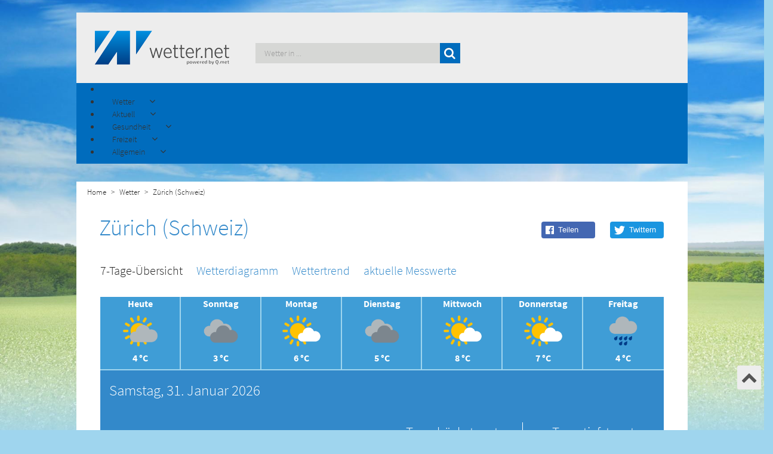

--- FILE ---
content_type: text/html; charset=utf-8
request_url: https://redaktion.wetter.net/wetter/schweiz/zuerich
body_size: 16390
content:
<!doctype html>
<html lang="de-de" dir="ltr">
<head>
    <!-- Consent-Management -->
    <script id="Cookiebot" src="https://consent.cookiebot.com/uc.js" data-cbid="e96444cc-6caa-4b70-b866-26b8a5bc4ff8" data-framework="TCFv2.2" data-blockingmode="auto" type="text/javascript"></script>

    <meta charset="UTF-8">
    <meta http-equiv="X-UA-Compatible" content="IE=edge">
    <meta name="viewport" content="width=device-width, initial-scale=1.0">
    <script src='/templates/wetternet/js/moment.min.js'></script>
    <base href="https://redaktion.wetter.net/wetter/schweiz/zuerich" />
	<meta http-equiv="content-type" content="text/html; charset=utf-8" />
	<meta name="description" content="Wetter Zürich (Schweiz) - Aktuelle Wettervorhersage stundengenau für heute und die nächsten 14 Tage von wetter.net" />
	<meta name="generator" content="Joomla! - Open Source Content Management" />
	<title>Wetter Zürich (Schweiz) Heute - wetter.net</title>
	<link href="/templates/wetternet/favicon.ico" rel="shortcut icon" type="image/vnd.microsoft.icon" />
	<link href="https://redaktion.wetter.net//components/com_weather/assets/css/custom.min.css" rel="stylesheet" type="text/css" />
	<link href="https://redaktion.wetter.net/media/plg_jooag_shariff/assets/shariff.complete.css" rel="stylesheet" type="text/css" />
	<link href="https://redaktion.wetter.net/modules/mod_wetter_teaser/assets/css/custom.min.css" rel="stylesheet" type="text/css" />
	<link href="/media/jui/css/bootstrap.min.css?79f25cceb66c4076cf69e4fe333f699e" rel="stylesheet" type="text/css" />
	<link href="/media/jui/css/bootstrap-responsive.min.css?79f25cceb66c4076cf69e4fe333f699e" rel="stylesheet" type="text/css" />
	<link href="/media/jui/css/bootstrap-extended.css?79f25cceb66c4076cf69e4fe333f699e" rel="stylesheet" type="text/css" />
	<link href="/components/com_sppagebuilder/assets/css/animate.min.css" rel="stylesheet" type="text/css" />
	<link href="/components/com_sppagebuilder/assets/css/sppagebuilder.css" rel="stylesheet" type="text/css" />
	<link href="https://redaktion.wetter.net/modules/mod_socialmedia-footer/css/socialmedia-footer.css" rel="stylesheet" type="text/css" />
	<link href="/modules/mod_jux_megamenu/assets/css/style.css" rel="stylesheet" type="text/css" />
	<link href="/modules/mod_jux_megamenu/assets/css/animate.css" rel="stylesheet" type="text/css" />
	<link href="/modules/mod_jux_megamenu/assets/css/jux-font-awesome.css" rel="stylesheet" type="text/css" />
	<link href="/modules/mod_jux_megamenu/assets/css/style/darkblue.css" rel="stylesheet" type="text/css" />
	<link href="/modules/mod_jux_megamenu/assets/css/stylec/custom-229.css" rel="stylesheet" type="text/css" />
	<link href="https://redaktion.wetter.net/modules/mod_menu-german-fav/assets/css/module.css" rel="stylesheet" type="text/css" />
	<link href="https://redaktion.wetter.net/modules/mod_menu-pollen-teaser/assets/css/module.css" rel="stylesheet" type="text/css" />
	<link href="https://redaktion.wetter.net/modules/mod_menu-freetime-fav/assets/css/module.css" rel="stylesheet" type="text/css" />
	<link href="https://redaktion.wetter.net/modules/mod_menu-dictionary-fav/assets/css/module.css" rel="stylesheet" type="text/css" />
	<link href="https://redaktion.wetter.net/modules/mod_citysearch/assets/css/module.css" rel="stylesheet" type="text/css" />
	<link href="https://redaktion.wetter.net/modules/mod_cityfavs/assets/css/module.css" rel="stylesheet" type="text/css" />
	<style type="text/css">
#js-mainnav.darkblue ul.level1 .childcontent { margin: -20px 0 0 170px; }
		 #jux_memamenu229 ul.megamenu li.haschild.megacss:hover>div.childcontent.adddropdown,
		 #jux_memamenu229 .childcontent.open>.dropdown-menu{
		 	opacity:1;
		 	-moz-animation:fadeIn 400ms ease-in ;
	       	-webkit-animation:fadeIn 400ms ease-in ;
	       	animation:fadeIn 400ms ease-in ;
	}
	</style>
	<script src="https://redaktion.wetter.net//components/com_weather/assets/js/moment/moment.js" type="text/javascript"></script>
	<script src="https://redaktion.wetter.net//templates/wetternet/slick/slick.min.js" type="text/javascript"></script>
	<script src="/media/jui/js/jquery.min.js?79f25cceb66c4076cf69e4fe333f699e" type="text/javascript"></script>
	<script src="/media/jui/js/jquery-noconflict.js?79f25cceb66c4076cf69e4fe333f699e" type="text/javascript"></script>
	<script src="/media/jui/js/jquery-migrate.min.js?79f25cceb66c4076cf69e4fe333f699e" type="text/javascript"></script>
	<script src="https://redaktion.wetter.net/media/plg_jooag_shariff/assets/shariff.complete.js" type="text/javascript"></script>
	<script src="https://redaktion.wetter.net/modules/mod_wetter_teaser/assets/js/script.js" type="text/javascript"></script>
	<script src="/media/jui/js/bootstrap.min.js?79f25cceb66c4076cf69e4fe333f699e" type="text/javascript"></script>
	<script src="/components/com_sppagebuilder/assets/js/jquery.parallax.js" type="text/javascript"></script>
	<script src="/components/com_sppagebuilder/assets/js/jquery.mb.YTPlayer.min.js" type="text/javascript"></script>
	<script src="/components/com_sppagebuilder/assets/js/jquery.mb.vimeo_player.min.js" type="text/javascript"></script>
	<script src="/components/com_sppagebuilder/assets/js/sppagebuilder.js" type="text/javascript"></script>
	<script src="/modules/mod_jux_megamenu/assets/js/headroom.js" type="text/javascript"></script>
	<script src="/modules/mod_jux_megamenu/assets/js/bootstrap.min.js" type="text/javascript"></script>
	<script src="/modules/mod_jux_megamenu/assets/js/navAccordion.js" type="text/javascript"></script>
	<script src="https://redaktion.wetter.net/modules/mod_menu-german-fav/assets/js/module.js" type="text/javascript"></script>
	<script src="https://redaktion.wetter.net/modules/mod_menu-pollen-teaser/assets/js/module.js" type="text/javascript"></script>
	<script src="https://redaktion.wetter.net/modules/mod_menu-freetime-fav/assets/js/module.js" type="text/javascript"></script>
	<script src="https://redaktion.wetter.net/modules/mod_menu-dictionary-fav/assets/js/module.js" type="text/javascript"></script>
	<script src="https://redaktion.wetter.net/modules/mod_citysearch/assets/js/module.js" type="text/javascript"></script>
	<script src="https://redaktion.wetter.net/modules/mod_cityfavs/assets/js/module.js" type="text/javascript"></script>
	<script type="text/javascript">
jQuery(document).ready(function() {var buttonsContainer = jQuery(".shariff");new Shariff(buttonsContainer);});jQuery(document).ready(function() {var buttonsContainer = jQuery(".shariff");new Shariff(buttonsContainer);});
	</script>


    <!--[if lt IE 9]>
    <script src="/media/jui/js/html5.js"></script>
    <![endif]-->
    <!--<link href="https://fonts.googleapis.com/css?family=Source+Sans+Pro:300,400,600,700,900" rel="stylesheet">-->
    <link rel="stylesheet" type="text/css" href="/templates/wetternet/css/bootstrap.css">
    <link rel="stylesheet" type="text/css" href="/templates/wetternet/css/custom.min.css?v=1.2.0">
    <link rel="stylesheet" type="text/css" href="/templates/wetternet/css/custom-responsive.css">
    <link rel="stylesheet" type="text/css" href="/templates/wetternet/css/font-awesome.css">

    <script type="text/javascript" src="https://script.ioam.de/iam.js"></script>

    <!-- <script src='https://www.google.com/recaptcha/api.js' async defer></script> -->

    <script src='/templates/wetternet/js/scrolltop.js'></script>
    <script src='/templates/wetternet/js/logic.js'></script>
    <!--<script src='/templates/wetternet/js/jquery.dotdotdot.min.js'></script>-->

    <!-- Global site tag (gtag.js) - Google Analytics -->
    <script type="text/plain"  async src="https://www.googletagmanager.com/gtag/js?id=UA-634165-5"></script>
    <script type="text/plain" > window.dataLayer = window.dataLayer || [];
      function gtag(){dataLayer.push(arguments);}
      gtag('js', new Date());
      gtag('config', 'UA-634165-5');
    </script>

    <script type="text/javascript" src="/templates/wetternet/js/jquery.lazy.min.js"></script>
    <link rel="stylesheet" type="text/css" href="/templates/wetternet/slick/slick.css">
    <link rel="stylesheet" type="text/css" href="/templates/wetternet/slick/slick-theme.css">
    <script src='/templates/wetternet/slick/slick.js'></script>


    <!-- TABOOLA HEAD SECTION -->
    <script type="text/javascript">
	  window._taboola = window._taboola || [];
	  _taboola.push({homepage:'auto'});
	  !function (e, f, u, i) {
	    if (!document.getElementById(i)){
	      e.async = 1;
	      e.src = u;
	      e.id = i;
	      f.parentNode.insertBefore(e, f);
	    }
	  }(document.createElement('script'),
	  document.getElementsByTagName('script')[0],
	  '//cdn.taboola.com/libtrc/qmetgmbh/loader.js',
	  'tb_loader_script');
	  if(window.performance && typeof window.performance.mark == 'function')
	    {window.performance.mark('tbl_ic');}
	</script>


    <script> (function () {
            var s = document.createElement('script');
            s.type = 'text/javascript';
            s.async = true;
            s.src = '//d.nativendo.de/d/init';
            var sc = document.getElementsByTagName('script')[0];
            sc.parentNode.insertBefore(s, sc);
        })();
    </script>

</head>

<body>


<div id="topofpage"></div>

<div class="advertising_top container">
    <div class="row">
        <div class="col-sm-12 center-div">
            
        </div>

    </div>

</div>


<div id="bodyContainer_switch" class="container">


    <div class="upArrow">
        <a href="#topofpage">
            <i class="fa fa-chevron-up" aria-hidden="true"></i>
        </a>

    </div>
    <!--Header-->

    <header class="row">
        <div class="col-md-3 col-sm-3 col-xs-5">
            <a href="/"><img class="img-responsive" src="/templates/wetternet/images/wetter.net-logo-qmet.png"
                             alt="wetter.net"/></a>
        </div>
        <div class="col-md-4 col-md-push-5 cols-sm-7 col-xs-7">
            		<div class="moduletable">

		
			

<div class="row city-favs">

    <div class="col-md-10 city-favs-res">

    </div>

    <div class="col-md-2" id="toggle-favs" hidden>

        <div id="toggle-favs-icon" class="toggle-favs-icon-down">

        </div>	
        <div id="more-favs" hidden>

        </div>

    </div>




</div>
 
		</div>

	
        </div>
        <div class="col-md-5 col-md-pull-4 col-sm-12 col-xs-12 search_module_pos">
            		<div class="moduletable">

		
			

<div id="search-wrapper">


    <form autocomplete=off id="city_search" method="post" action="/index.php">

        <div>
            <span>
                <input autocomplete=off class="search_query" id="city_search_input" type="text" name="search" placeholder="Wetter in ..." >
                <button type="submit" class="search_query btn btn-success search_btn">
                    <i class="fa fa-search" aria-hidden="true"></i>
                </button>
            </span>
        </div>




    </form>


    <div class="search_result_container"></div>
</div>

 
		</div>

	
        </div>


    </header>

    <!--Navigation-->
    <nav class="row main-blue">
        		<div class="moduletable">

		
			<div id="jux_memamenu229">
	<div id="megamenucss" class="megamenucss229">
		<div id="js-mainnav" class="clearfix megamenu horizontal left darkblue sticky_left down noJS  megamenu">
						<div id="CSS3-megaMenuToggle" class="megaMenuToggle">
				<i class="jux-fa jux-fa-bars font-item-menu"></i>
			</div>
						<div class=" mainNav js-megamenu container   clearfix" id="js-meganav">
<ul class="megamenu level0"><li  id="Home" class="megacss first submenu-align-auto"></li><li  id="Wetter" class="megacss haschild submenu-align-fullwidth"><span  class="megacss haschild  hasTip" id="menu323" ><span class="menu-title"><i class="jux-fa  jux-"></i>Wetter</span></span><div style='0' class="childcontent adddropdown clearfix cols1    ">
<div class="childcontent-inner-wrap dropdown-menu tabs_horizontal">
<div class="childcontent-inner clearfix" style="width: 1024px;"><div class="megacol column1 first" style="width: 1024px;"><ul class="megamenu level1"><li  id="country_mega_menu_bread_hidden" class="megacss first group submenu-align-fullwidth"><div class="group clearfix"><div class="group-content cols3"><div class="megacol column1 first" style="width: 280px;"><ul class="megamenu level1"><li  id="country_links_bread_hidden" class="megacss first group white_first_column submenu-align-left"><div class="group clearfix"><div class="group-content"><ul class="megamenu level1"><li  id="Deutschland" class="megacss first submenu-align-auto"><a href="/wetter/deutschland"  class="megacss first  hasTip" id="menu387" ><span class="menu-title"><i class="jux-fa  jux-"></i>Deutschland</span></a></li><li  id="Österreich" class="megacss submenu-align-auto"><a href="/wetter/oesterreich"  class="megacss  hasTip" id="menu389" ><span class="menu-title"><i class="jux-fa  jux-"></i>Österreich</span></a></li><li  id="Schweiz" class="megacss submenu-align-auto"><a href="/wetter/schweiz"  class="megacss  hasTip" id="menu391" ><span class="menu-title"><i class="jux-fa  jux-"></i>Schweiz</span></a></li><li  id="Europa" class="megacss last submenu-align-auto"><a href="/europa"  class="megacss last  hasTip" id="menu451" ><span class="menu-title"><i class="jux-fa  jux-"></i>Europa</span></a></li></ul></div></div></li></ul></div><div class="megacol column2" style="width: 370px;"><ul class="megamenu level1"><li  id="Deutschlandfavoriten" class="megacss first group submenu-align-auto"><div class="group clearfix"><div class="group-content"><div class="moduletable">
							<h6 class="title_german_fav">Das Wetter in...</h6>
						





 <div>

 		<div class="col-md-6 col-sm-6 ">

 		<ul class="menu_favs_left">
		<li><a id="Berlin_47" href="/wetter/deutschland/berlin">Berlin</a></li>
			<li><a id="Muenchen_43" href="/wetter/deutschland/muenchen">München</a></li>
			<li class="space_menu_citys" ><a id="Frankfurt_44" href="/wetter/deutschland/frankfurt_am_main">Frankfurt am Main</a></li>

			<li><a id="Wien_54" href="/wetter/oesterreich/wien">Wien</a></li>
			<li class="space_menu_citys"><a id="Linz_246" href="/wetter/oesterreich/linz">Linz</a></li>

			<li><a id="Zürich_48" href="/wetter/schweiz/zuerich">Zürich</a></li>
			<li ><a  id="Basel_4816" href="/wetter/schweiz/basel">Basel</a></li>



		</ul>
 		</div>


 		<div class="col-md-6 col-sm-6">

 		<ul class="menu_favs_right">

			<li><a id="Hamburg_46" href="/wetter/deutschland/hamburg">Hamburg</a></li>
 			<li><a id="Koeln_324" href="/wetter/deutschland/koeln">Köln</a></li>
 			<li class="space_menu_citys" ><a id="Stuttgart_188" href="/wetter/deutschland/stuttgart">Stuttgart</a></li>

 			<li><a id="Graz_172" href="/wetter/oesterreich/graz">Graz</a></li>
			<li class="space_menu_citys"><a id="Salzburg_145" href="/wetter/oesterreich/salzburg">Salzburg</a></li>

			<li><a id="Genf_50" href="/wetter/schweiz/genf">Genf</a></li>
			<li ><a id="Bern_49" href="/wetter/schweiz/bern">Bern</a></li>



 		</ul>

 		</div>
 </div>


 <div>

 		</div></div></div></li></ul></div><div class="megacol column3 last" style="width: 370px;"><ul class="megamenu level1"><li  id="DeutschlandImage" class="megacss first group submenu-align-auto"><div class="group clearfix"><div class="group-content"><div class="moduletable">
						

<div class="custom"  >
	<p><img src="/images/Menu_Images/MenuImage.jpg" alt="freizeit" /></p></div>
		</div></div></div></li></ul></div></div></div></li></ul></div></div>
</div></div></li><li  id="Aktuell" class="megacss haschild submenu-align-fullwidth"><span  class="megacss haschild  hasTip" id="menu337" ><span class="menu-title"><i class="jux-fa  jux-"></i>Aktuell</span></span><div style='0' class="childcontent adddropdown clearfix cols1    ">
<div class="childcontent-inner-wrap dropdown-menu tabs_vertical">
<div class="childcontent-inner clearfix" style="width: 1024px;"><div class="megacol column1 first" style="width: 1024px;"><ul class="megamenu level1"><li  id="news_mega_menu_bread_hidden" class="megacss first group submenu-align-fullwidth"><div class="group clearfix"><div class="group-content cols3"><div class="megacol column1 first" style="width: 280px;"><ul class="megamenu level1"><li  id="news_links_bread_hidden" class="megacss first group submenu-align-auto"><div class="group clearfix"><div class="group-content"><ul class="megamenu level1"><li  id="Wetter-News" class="megacss first submenu-align-auto"><a href="/wetter-news"  class="megacss first  hasTip" id="menu399" ><span class="menu-title"><i class="jux-fa  jux-"></i>Wetter-News</span></a></li><li  id="Wetter-TV" class="megacss submenu-align-auto"><a href="/wetter-tv"  class="megacss  hasTip" id="menu401" ><span class="menu-title"><i class="jux-fa  jux-"></i>Wetter-TV</span></a></li><li  id="Niederschlagsradar" class="megacss submenu-align-auto"><a href="/niederschlagsradar"  class="megacss  hasTip" id="menu532" ><span class="menu-title"><i class="jux-fa  jux-"></i>Niederschlagsradar</span></a></li><li  id="Großwetterlagenkarte" class="megacss submenu-align-auto"><a href="/grosswetterlagenkarte"  class="megacss  hasTip" id="menu620" ><span class="menu-title"><i class="jux-fa  jux-"></i>Großwetterlagenkarte</span></a></li><li  id="Strömungsfilm" class="megacss submenu-align-auto"><a href="/stroemungsfilm"  class="megacss  hasTip" id="menu623" ><span class="menu-title"><i class="jux-fa  jux-"></i>Strömungsfilm</span></a></li><li  id="Wolkenfilm" class="megacss last submenu-align-auto"><a href="/wolkenfilm"  class="megacss last  hasTip" id="menu626" ><span class="menu-title"><i class="jux-fa  jux-"></i>Wolkenfilm</span></a></li></ul></div></div></li></ul></div><div class="megacol column2" style="width: 370px;"><ul class="megamenu level1"><li  id="Wetter-Newsfavoriten" class="megacss first group submenu-align-auto"><div class="group clearfix"><div class="group-content"><div class="moduletable">
							<h6 class="title_german_fav">Aktuelle Nachrichten rund ums Wetter</h6>
						<div class="mod-weather-news-wrapper">
   
	<div class="" style="">
		
		
				<a href="/wetter-news/deutschland-im-wetter-spagat-zwischen-winterkaelte-und-milder-luft"
                style="white-space: nowrap;
                       overflow:hidden;
                       width: 100%;
                       text-overflow: ellipsis;"
                >Deutschland im Wetter-Spagat: Zwischen Winterkälte und milder Luft</a>
				
		
				<a href="/wetter-news/wie-das-wetter-unsere-risikobereitschaft-beeinflusst"
                style="white-space: nowrap;
                       overflow:hidden;
                       width: 100%;
                       text-overflow: ellipsis;"
                >Wie das Wetter unsere Risikobereitschaft beeinflusst</a>
				
		
				<a href="/wetter-news/wenn-die-stille-bricht-die-verborgene-gewalt-des-winterwetters"
                style="white-space: nowrap;
                       overflow:hidden;
                       width: 100%;
                       text-overflow: ellipsis;"
                >Wenn die Stille bricht – die verborgene Gewalt des Winterwetters</a>
				
		
				<a href="/wetter-news/was-tun-wenn-der-zahnersatz-nicht-richtig-passt"
                style="white-space: nowrap;
                       overflow:hidden;
                       width: 100%;
                       text-overflow: ellipsis;"
                >Was tun, wenn der Zahnersatz nicht richtig passt?</a>
				
		
				<a href="/wetter-news/"
                style="white-space: nowrap;
                       overflow:hidden;
                       width: 100%;
                       text-overflow: ellipsis;"
                ></a>
				
				
	</div>
</div>
		</div></div></div></li></ul></div><div class="megacol column3 last" style="width: 374px;"><ul class="megamenu level1"><li  id="Wetter-TVfavoriten" class="megacss first group submenu-align-auto"><div class="group clearfix"><div class="group-content"><div class="moduletable pollen_img">
						

<div class="custom pollen_img"  >
	<p><img src="/images/aktuell2.jpg" alt="aktuell" /></p></div>
		</div></div></div></li></ul></div></div></div></li></ul></div></div>
</div></div></li><li  id="Gesundheit" class="megacss haschild submenu-align-fullwidth"><span  class="megacss haschild  hasTip" id="menu365" ><span class="menu-title"><i class="jux-fa  jux-"></i>Gesundheit</span></span><div style='0' class="childcontent adddropdown clearfix cols1    ">
<div class="childcontent-inner-wrap dropdown-menu tabs_vertical">
<div class="childcontent-inner clearfix" style="width: 1024px;"><div class="megacol column1 first" style="width: 1024px;"><ul class="megamenu level1"><li  id="bio_mega_menu_bread_hidden" class="megacss first group submenu-align-fullwidth"><div class="group clearfix"><div class="group-content cols3"><div class="megacol column1 first" style="width: 280px;"><ul class="megamenu level1"><li  id="bio_links_bread_hidden" class="megacss first group white_first_column submenu-align-left"><div class="group clearfix"><div class="group-content"><ul class="megamenu level1"><li  id="Pollenkalender" class="megacss first submenu-align-auto"><a href="/pollenkalender"  class="megacss first  hasTip" id="menu415" ><span class="menu-title"><i class="jux-fa  jux-"></i>Pollenkalender</span></a></li><li  id="Pollenflug" class="megacss submenu-align-auto"><a href="/pollenflug"  class="megacss  hasTip" id="menu413" ><span class="menu-title"><i class="jux-fa  jux-"></i>Pollenflug</span></a></li><li  id="Biowetter" class="megacss last submenu-align-auto"><a href="/biowetter"  class="megacss last  hasTip" id="menu453" ><span class="menu-title"><i class="jux-fa  jux-"></i>Biowetter</span></a></li></ul></div></div></li></ul></div><div class="megacol column2" style="width: 370px;"><ul class="megamenu level1"><li  id="Pollenflugfavoriten" class="megacss first group submenu-align-auto"><div class="group clearfix"><div class="group-content"><div class="moduletable">
							<h6 class="title_german_fav">Pollenflugbelastung nach Arten</h6>
						





 <div>
 		<div class="col-md-6 col-sm-6 ">

 		<ul class="menu_favs_left">
		<li><a id="ambrosia_teas" href="/pollenflug/ambrosia">Ambrosia</a></li>
		<li><a id="beifuß_teas" href="/pollenflug/beifuß">Beifuß</a></li>
		<li><a id="birke_teas" href="/pollenflug/birke">Birke</a></li>
		<li><a id="brennessel_teas" href="/pollenflug/brennnessel">Brennnessel</a></li>
		<li><a id="buche_teas" href="/pollenflug/buche">Buche</a></li>
		<li><a id="eiche_teas" href="/pollenflug/eiche">Eiche</a></li>
		<li><a id="erle_teas" href="/pollenflug/erle">Erle</a></li>
		<li><a id="esche_teas" href="/pollenflug/esche">Esche</a></li>
		<li><a id="gaensefuß_teas" href="/pollenflug/gänsefuß">Gänsefuß</a></li>





		</ul>
 		</div>


 		<div class="col-md-6 col-sm-6">

 		<ul class="menu_favs_right">

			<li><a id="hasel_teas" href="/pollenflug/hasel">Hasel</a></li>
		<li><a id="kiefer_teas" href="/pollenflug/kiefer">Kiefer</a></li>
		<li><a id="linde_teas" href="/pollenflug/linde">Linde</a></li>
		<li><a id="rappel_teas" href="/pollenflug/pappel">Pappel</a></li>
		<li><a id="roggen_teas" href="/pollenflug/roggen">Roggen</a></li>
		<li><a id="sauerampfer_teas" href="/pollenflug/sauerampfer">Sauerampfer</a></li>
		<li><a id="ulme_teas" href="/pollenflug/ulme">Ulme</a></li>
		<li><a id="weide_teas" href="/pollenflug/weide">Weide</a></li>
		<li><a id="spitzwegerisch_teas" href="/pollenflug/spitzwegerich">Spitzwegerich</a></li>




 		</ul>

 		</div>
 </div>

 		</div></div></div></li></ul></div><div class="megacol column3 last" style="width: 374px;"><ul class="megamenu level1"><li  id="Pollenkalenderfavoriten" class="megacss first group submenu-align-auto"><div class="group clearfix"><div class="group-content"><div class="moduletable pollen_img">
						

<div class="custom pollen_img"  >
	<p><img src="/images/Menu_Images/MenuImagePollenflug.jpg" alt="gesundheit" /></p></div>
		</div></div></div></li></ul></div></div></div></li></ul></div></div>
</div></div></li><li  id="Freizeit" class="megacss haschild submenu-align-fullwidth"><span  class="megacss haschild  hasTip" id="menu455" ><span class="menu-title"><i class="jux-fa  jux-"></i>Freizeit</span></span><div style='0' class="childcontent adddropdown clearfix cols1    ">
<div class="childcontent-inner-wrap dropdown-menu tabs_vertical">
<div class="childcontent-inner clearfix" style="width: 1024px;"><div class="megacol column1 first" style="width: 1024px;"><ul class="megamenu level1"><li  id="freetime_mega_menu_bread_hidden" class="megacss first group submenu-align-fullwidth"><div class="group clearfix"><div class="group-content cols3"><div class="megacol column1 first" style="width: 280px;"><ul class="megamenu level1"><li  id="freetime_links_bread_hidden" class="megacss first group white_first_column submenu-align-left"><div class="group clearfix"><div class="group-content"><ul class="megamenu level1"><li  id="Grillwetter" class="megacss first submenu-align-auto"><a href="/grillwetter"  class="megacss first  hasTip" id="menu463" ><span class="menu-title"><i class="jux-fa  jux-"></i>Grillwetter</span></a></li><li  id="Gartenwetter" class="megacss submenu-align-auto"><a href="/gartenwetter"  class="megacss  hasTip" id="menu467" ><span class="menu-title"><i class="jux-fa  jux-"></i>Gartenwetter</span></a></li><li  id="Urlaubswetter" class="megacss submenu-align-auto"><a href="/urlaubswetter"  class="megacss  hasTip" id="menu525" ><span class="menu-title"><i class="jux-fa  jux-"></i>Urlaubswetter</span></a></li><li  id="Wintersport" class="megacss submenu-align-auto"><a href="/wintersport"  class="megacss  hasTip" id="menu471" ><span class="menu-title"><i class="jux-fa  jux-"></i>Wintersport</span></a></li><li  id="Cabriowetter" class="megacss last submenu-align-auto"><a href="/cabriowetter"  class="megacss last  hasTip" id="menu473" ><span class="menu-title"><i class="jux-fa  jux-"></i>Cabriowetter</span></a></li></ul></div></div></li></ul></div><div class="megacol column2" style="width: 370px;"><ul class="megamenu level1"><li  id="freetimefavoriten" class="megacss first group submenu-align-auto"><div class="group clearfix"><div class="group-content"><div class="moduletable">
							<h6 class="title_german_fav">Die beliebtesten Reiseziele</h6>
						





 <div>

 		<div class="col-md-6 col-sm-6 ">

 		<ul class="menu_favs_left">
		    <li><a  href="/wetter/frankreich/paris">Paris</a></li>
			<li><a  href="/wetter/italien/rom">Rom</a></li>
			<li><a  href="/wetter/spanien/palma_de_mallorca">Palma de Mallorca</a></li>
			<li><a  href="/wetter/griechenland/athen">Athen</a></li>
			<li><a  href="/wetter/spanien/madrid">Madrid</a></li>
			<li><a  href="/wetter/oesterreich/salzburg">Salzburg</a></li>
			<li><a  href="/wetter/aegypten/hurghada">Hurghada</a></li>
			<li><a  href="/wetter/usa/new_york">New York</a></li>
			<li><a  href="/wetter/oesterreich/wien">Wien</a></li>


		</ul>
 		</div>


 		<div class="col-md-6 col-sm-6">

 		<ul class="menu_favs_right">

           <li><a  href="/wetter/spanien/las_palmas">Las Palmas</a></li>
           <li><a  href="/wetter/vereinigte_arabische_emirate/dubai">Dubai</a></li>
           <li><a  href="/wetter/aegypten/luxor">Luxor</a></li>
           <li><a  href="/wetter/thailand/phuket">Phuket</a></li>
           <li><a  href="/wetter/frankreich/bordeaux">Bordeaux</a></li>
           <li><a  href="/wetter/frankreich/nizza">Nizza</a></li>
           <li><a  href="/wetter/malta/valletta">Valletta</a></li>
           <li><a  href="/wetter/italien/venedig">Venedig</a></li>
           <li><a  href="/wetter/kroatien/dubrovnik">Dubrovnik</a></li>



 		</ul>

 		</div>
 </div>
		</div></div></div></li></ul></div><div class="megacol column3 last" style="width: 374px;"><ul class="megamenu level1"><li  id="FreetimeImage" class="megacss first group submenu-align-auto"><div class="group clearfix"><div class="group-content"><div class="moduletable">
						

<div class="custom"  >
	<p><img src="/images/Menu_Images/MenuImage.jpg" alt="freizeit" /></p></div>
		</div></div></div></li></ul></div></div></div></li></ul></div></div>
</div></div></li><li  id="Allgemein" class="megacss last haschild submenu-align-fullwidth"><span  class="megacss last haschild  hasTip" id="menu475" ><span class="menu-title"><i class="jux-fa  jux-"></i>Allgemein</span></span><div style='0' class="childcontent adddropdown clearfix cols1    ">
<div class="childcontent-inner-wrap dropdown-menu tabs_horizontal">
<div class="childcontent-inner clearfix" style="width: 1024px;"><div class="megacol column1 first" style="width: 1024px;"><ul class="megamenu level1"><li  id="generally_mega_menu_bread_hidden" class="megacss first group submenu-align-fullwidth"><div class="group clearfix"><div class="group-content cols3"><div class="megacol column1 first" style="width: 280px;"><ul class="megamenu level1"><li  id="generally_links_bread_hidden" class="megacss first group white_first_column submenu-align-left"><div class="group clearfix"><div class="group-content"><ul class="megamenu level1"><li  id="Wetter-Lexikon" class="megacss first submenu-align-auto"><a href="/wetterlexikon"  class="megacss first  hasTip" id="menu487" ><span class="menu-title"><i class="jux-fa  jux-"></i>Wetter-Lexikon</span></a></li><li  id="Wetter.netMobile" class="megacss submenu-align-auto"><a href="/mobile"  class="megacss  hasTip" id="menu617" ><span class="menu-title"><i class="jux-fa  jux-"></i>Wetter.net Mobile</span></a></li><li  id="Profikarten" class="megacss last submenu-align-auto"><a href="http://www.wetterdata.de/" target="_blank"  class="megacss last  hasTip" id="menu351" ><span class="menu-title"><i class="jux-fa  jux-"></i>Profikarten</span></a></li></ul></div></div></li></ul></div><div class="megacol column2" style="width: 370px;"><ul class="megamenu level1"><li  id="generallyfavoriten" class="megacss first group submenu-align-auto"><div class="group clearfix"><div class="group-content"><div class="moduletable">
							<h6 class="title_german_fav">Spannende Wetterphänomene</h6>
						





 <div>

 		<div class="col-md-6 col-sm-6 ">

 		<ul class="menu_favs_left">
		    <li><a  href="/wetterlexikon/eintrag/gewitter">Gewitter</a></li>
			<li><a  href="/wetterlexikon/eintrag/tornado">Tornado</a></li>
			<li><a  href="/wetterlexikon/eintrag/genuazyklone">Genua-Zyklone</a></li>
			<li><a  href="/wetterlexikon/eintrag/trombe">Trombe</a></li>
			<li><a  href="/wetterlexikon/eintrag/medicane">Medicane</a></li>
			<li><a  href="/wetterlexikon/eintrag/mittagshitze">Mittagshitze</a></li>
			<li><a  href="/wetterlexikon/eintrag/hangwind">Hangwind</a></li>
			<li><a  href="/wetterlexikon/eintrag/hurrikan">Hurrikan</a></li>
			<li><a  href="/wetterlexikon/eintrag/hitzetief">Hitzetief</a></li>


		</ul>
 		</div>


 		<div class="col-md-6 col-sm-6">

 		<ul class="menu_favs_right">

           <li><a  href="/wetterlexikon/eintrag/hochdruckkeil">Hochdruckkeil</a></li>
           <li><a  href="/wetterlexikon/eintrag/orkan">Orkan</a></li>
           <li><a  href="/wetterlexikon/eintrag/schirokko">Schirokko</a></li>
           <li><a  href="/wetterlexikon/eintrag/okklusion">Okklusion</a></li>
           <li><a  href="/wetterlexikon/eintrag/kaltfront">Kaltfront</a></li>
           <li><a  href="/wetterlexikon/eintrag/kondensstreifen">Kondensstreifen</a></li>
           <li><a  href="/wetterlexikon/eintrag/hebungswolken">Hebungswolken</a></li>
           <li><a  href="/wetterlexikon/eintrag/neufundlandtief">Neufundlandtief</a></li>
           <li><a  href="/wetterlexikon/eintrag/mammatuswolke">Mammatuswolke</a></li>



 		</ul>

 		</div>
 </div>
  
		</div></div></div></li></ul></div><div class="megacol column3 last" style="width: 374px;"><ul class="megamenu level1"><li  id="generallyImage" class="megacss first group submenu-align-auto"><div class="group clearfix"><div class="group-content"><div class="moduletable pollen_img">
						

<div class="custom pollen_img"  >
	<p><img src="/images/Allgemein.jpg" alt="allgemein" /></p></div>
		</div></div></div></li></ul></div></div></div></li></ul></div></div>
</div></div></li></ul>
</div>		</div>
	</div>
</div>

<script type="text/javascript">
    jQuery(document).ready(function ($) {

        $(".megamenucss229 #CSS3-megaMenuToggle").click(function () {
        	 // Menu on mobile
                if(document.body.offsetWidth < 769){

                    if ((!$('.jux-custom-css').hasClass('jux-custom-css'))) {
                        jQuery('.mainNav').navAccordion({
                            expandButtonText: '<i class="jux-fa jux-fa-angle-down "></i>',  //Text inside of buttons can be HTML
                            collapseButtonText: '<i class="jux-fa jux-fa-angle-up "></i>'
                        });

                    }
                }
                // end menu on mobile
            $(".megamenucss229 .js-megamenu").toggleClass("dropdown-menucssjs-meganav");
            $('.jux-custom-css').addClass('accordion-btn-wrap');
        });
        if(document.body.offsetWidth < 769){
        	$(".megamenucss229 .jux_tabs_db").removeClass("jux_tabs_item");
        }
  	    $(window).resize(function () {

            if (document.body.offsetWidth > 768) {
            	$(".megamenucss229 .jux_tabs_db").addClass("jux_tabs_item");
             	$(".megamenucss229 .js-megamenu").removeClass("dropdown-menucssjs-meganav");
             	$('.jux-custom-css').removeClass('accordion-btn-wrap');
            }else{
            	$(".megamenucss229 .jux_tabs_db").removeClass("jux_tabs_item");
            }

        });
    });
</script>




	
		</div>

	
    </nav>

    <!-- Advertising billboard -->
    <div class="advertising_billboard row">
        <div class="flex_container">

            		<div class="moduletable">

		
			<div>
    <script type="text/javascript" src="//get.mirando.de/mirando.js#a=17624906&as=1&at=100" async></script></div>



		</div>

	

        </div>
    </div>

    <div class="row">
        		<div class="moduletable">

		
			<div aria-label="Breadcrumbs" role="navigation">
	<ul itemscope itemtype="https://schema.org/BreadcrumbList" class="breadcrumb">
					<li class="active">
				<span class="divider icon-location"></span>
			</li>
		
						<li itemprop="itemListElement" itemscope itemtype="https://schema.org/ListItem">
											<a itemprop="item" href="/" class="pathway"><span itemprop="name">Home</span></a>
					
											<span class="divider">
							<img src="/media/system/images/arrow.png" alt="" />						</span>
										<meta itemprop="position" content="1">
				</li>
							<li itemprop="itemListElement" itemscope itemtype="https://schema.org/ListItem">
											<a itemprop="item" href="/component/weather/?Itemid=425" class="pathway"><span itemprop="name">Wetter</span></a>
					
											<span class="divider">
							<img src="/media/system/images/arrow.png" alt="" />						</span>
										<meta itemprop="position" content="2">
				</li>
							<li itemprop="itemListElement" itemscope itemtype="https://schema.org/ListItem" class="active">
					<span itemprop="name">
						Zürich (Schweiz)					</span>
					<meta itemprop="position" content="3">
				</li>
				</ul>
</div>

		</div>

	

    </div>

    <!--Maincontainer1 Component-->

    <div class="row main-white">
        <div class="col-md-12 component_wrapper">
            <!--				<div id="system-message-container">
	</div>
-->
            

    <div class="weather_container">
        <div class="row">
            <div class="col-sm-9">
                <h1 class="cityname">Zürich (Schweiz)</h1>
            </div>
            <div class="col-sm-3">
                <div class="row">
                    <div class="col-xs-12">
                                            </div>
                    <div class="col-xs-12 share_buttons_float_right social_buttons_city_weather">
                        <div id="socialButtons">
                            		<div class="moduletable">
						

<div class="custom"  >
	<p><div class="shariff" data-lang="de" data-orientation="horizontal" data-theme="color" data-button-style="icon"services="Facebook"data-info-display="blank"services="Twitter"data-twitter-via="wetternet"data-info-display="blank" data-services="[&quot;facebook&quot;,&quot;twitter&quot;]"></div></p></div>
		</div>
	                        </div>
                    </div>
                </div>
            </div>
        </div>
        <div class="row cityLinkRow">
            <div class="col-sm-12">
                <p class="cityLink">
                    7-Tage-Übersicht</p>
                <a href="/wetter/schweiz/zuerich/wetterdiagramm">
                    <p class="cityLink cityLinkActive">
                        Wetterdiagramm</p>
                </a>
                <a href="/wetter/schweiz/zuerich/trend">
                    <p class="cityLink cityLinkActive">
                        Wettertrend</p>
                </a>
                <a href="/wetter/schweiz/zuerich/messwerte">
                    <p class="cityLink cityLinkActive">
                        aktuelle
                        Messwerte</p>
                </a>
            </div>
        </div>
        <!-- Tabs -->
        <div class="row-fluid tabs">
            
                    <a href="/wetter/schweiz/zuerich">
                                    <div class="col-xs-1 tab tab_width tab1769814000">
                                    <p>Heute</p>
                            <img alt="daytime_icon" src="https://redaktion.wetter.net//components/com_weather/assets/icons/0/250/4.png" class="tabIcon">
                            <p>4 °C</p>
                        </div>
                    </a>
                    <a href="/wetter/schweiz/zuerich/vorhersage-fuer-morgen">
                                    <div class="col-xs-1 tab tab_width tab1769900400">
                                    <p class="day2">Sonntag</p>
                            <img alt="daytime_icon" src="https://redaktion.wetter.net//components/com_weather/assets/icons/0/250/5.png" class="tabIcon">
                            <p>3 °C</p>
                        </div>
                    </a>
                    <a href="/wetter/schweiz/zuerich/vorhersage-fuer-tag-3">
                                    <div class="col-xs-1 tab tab_width tab1769986800">
                                    <p class="day3">Montag</p>
                            <img alt="daytime_icon" src="https://redaktion.wetter.net//components/com_weather/assets/icons/0/250/3.png" class="tabIcon">
                            <p>6 °C</p>
                        </div>
                    </a>
                    <a href="/wetter/schweiz/zuerich/vorhersage-fuer-tag-4">
                                    <div class="col-xs-1 tab tab_width tab1770073200">
                                    <p class="day4">Dienstag</p>
                            <img alt="daytime_icon" src="https://redaktion.wetter.net//components/com_weather/assets/icons/0/250/5.png" class="tabIcon">
                            <p>5 °C</p>
                        </div>
                    </a>
                    <a href="/wetter/schweiz/zuerich/vorhersage-fuer-tag-5">
                                    <div class="col-xs-1 tab tab_width tab1770159600">
                                    <p class="day5">Mittwoch</p>
                            <img alt="daytime_icon" src="https://redaktion.wetter.net//components/com_weather/assets/icons/0/250/3.png" class="tabIcon">
                            <p>8 °C</p>
                        </div>
                    </a>
                    <a href="/wetter/schweiz/zuerich/vorhersage-fuer-tag-6">
                                    <div class="col-xs-1 tab tab_width tab1770246000">
                                    <p class="day6">Donnerstag</p>
                            <img alt="daytime_icon" src="https://redaktion.wetter.net//components/com_weather/assets/icons/0/250/3.png" class="tabIcon">
                            <p>7 °C</p>
                        </div>
                    </a>
                    <a href="/wetter/schweiz/zuerich/vorhersage-fuer-tag-7">
                                    <div class="col-xs-1 tab tab_width lastTab tab1770332400">
                                    <p class="day7">Freitag</p>
                            <img alt="daytime_icon" src="https://redaktion.wetter.net//components/com_weather/assets/icons/0/250/10.png" class="tabIcon">
                            <p>4 °C</p>
                        </div>
                    </a>        </div>

        <!-- weather_today -->

        <div class="row-fluid">
            <div class="col-xs-12 weather_today">
                <div class="row">
                    <div class="col-xs-12">
                        <h3 class="white todayTextHeader">Samstag, 31. Januar 2026</h3>
                    </div>
                </div>
                <div class="row">
                    <div class="col-sm-6">
                        <img alt="shape icon" src='https://redaktion.wetter.net//components/com_weather/assets/icons/0/250/4.png'
                             id="bigWeatherIcon">
                    </div>
                    <div class="col-sm-6 todayInfoDiv">
                        <div class="row">
                            <div class="col-sm-6 tempMaxDiv">
                                <p class="white center todayText">
                                    Tageshöchstwert</p>
                                <h2 class="white center tempText todayText">4                                    °C</h2>
                            </div>
                            <div class="col-sm-6">
                                <p class="white center todayText">
                                    Tagestiefstwert</p>
                                <h2 class="white center tempText todayText">-1                                    °C</h2>
                            </div>
                        </div>
                        <div class="row todayDescRow">
                            <div class="col-xs-12">
                                <p class="white center todayText">viele Wolken, gelegentlich etwas Sonne</p>
                            </div>
                        </div>
                    </div>
                </div>
            </div>
        </div>


        <div class="row-fluid">
            <div class="col-xs-12 weather_today_detail">

                <div class="col-sm-6">
                    <div class="row">
                        <div class="col-xs-8">
                            <p class="tableText">
                                Niederschlagsrisiko</p>
                        </div>
                        <div class="col-xs-4">
                            <p class="right tableText">15 %</p>
                        </div>
                    </div>
                    <hr class="blueHr"/>
                </div>
                <div class="col-sm-6">
                    <div class="row">
                        <div class="col-xs-8">
                            <p class="tableText">
                                Mittlere
                                Windgeschw.</p>
                        </div>
                        <div class="col-xs-4">
                            <p class="right tableText">4                                km/h</p>
                        </div>
                    </div>
                    <hr class="blueHr"/>
                </div>

                <div class="col-sm-6">
                    <div class="row">
                        <div class="col-xs-8">
                            <p class="tableText">
                                Relative
                                Feuchte</p>
                        </div>
                        <div class="col-xs-4">
                            <p class="right tableText">70 %</p>
                        </div>
                    </div>
                    <hr class="blueHr"/>
                </div>
                <div class="col-sm-6">
                    <div class="row">
                        <div class="col-xs-8">
                            <p class="tableText">
                                Maximale
                                Windböen</p>
                        </div>
                        <div class="col-xs-4">
                            <p class="right tableText">11                                km/h</p>
                        </div>
                    </div>
                    <hr class="blueHr"/>
                </div>

                <div class="col-sm-6">
                    <div class="row">
                        <div class="col-xs-6">
                            <p class="tableText">
                                Luftdruck</p>
                        </div>
                        <div class="col-xs-6">
                            <p class="right tableText">1004 hPa</p>
                        </div>
                    </div>
                    <hr class="blueHr"/>
                </div>
                <div class="col-sm-6">
                    <div class="row">
                        <div class="col-xs-6">
                            <p class="tableText">
                                Windrichtung</p>
                        </div>
                        <div class="col-xs-6">
                            <img alt="wind icon" src='https://redaktion.wetter.net//components/com_weather/assets/icons//Windrichtungen/blau/120/2.png' class="right" id="windIcon">
                        </div>
                    </div>
                    <hr class="blueHr"/>
                </div>
                <div class="col-sm-6">
                    <div class="row">
                        <div class="col-xs-8">
                            <p class="tableText">
                                Sonnenscheindauer</p>
                        </div>
                        <div class="col-xs-4">
                            <p class="right tableText">0,5 h</p>
                        </div>
                    </div>
                    <hr class="blueHr smartphone"/>
                </div>
                <div class="col-sm-6">
                    <div class="row">
                        <div class="col-xs-8">
                            <p class="tableText">
                                Niederschlagsmenge</p>
                        </div>
                        <div class="col-xs-4">
                            <p class="right tableText">0,0                                l/qm</p>
                        </div>
                    </div>

                </div>
            </div>
        </div>


        <div class="row-fluid">
            <div class="col-xs-12 weather_today_detail">
                <div class="row">

                    
                                <div class="col-md-6 timeDiv timeDiv_0">
                                    <div class="row">
                                        <div class="col-xs-12">
                                            <p class="todayTimeText">Vormittags</p>
                                        </div>
                                    </div>
                                    <div class="row">
                                        <div class="col-sm-5">
                                            <img alt="small weather icon" src="https://redaktion.wetter.net//components/com_weather/assets/icons/0/250/5.png" class="smallWeatherIcons">
                                        </div>
                                        <div class="col-sm-7">
                                            <div class="row">
                                                <div class="col-xs-7 todayDetailsDiv">
                                                    <p>Temperatur</p>
                                                    <p>Niederschlagsrisiko</p>
                                                    <p>Wind in Böen</p>
                                                </div>
                                                <div class="col-xs-5 todayDetailsDiv">


 <p class="right">2 °C</p>
                         <p class="right">20 %</p>
                                                    <p class="right">11 km/h</p>
                                                        
                        </div>
                        </div>
                        </div>
                        </div>
                        </div>

                        
                                <div class="col-md-6 timeDiv timeDiv_1">
                                    <div class="row">
                                        <div class="col-xs-12">
                                            <p class="todayTimeText">Nachmittags</p>
                                        </div>
                                    </div>
                                    <div class="row">
                                        <div class="col-sm-5">
                                            <img alt="small weather icon" src="https://redaktion.wetter.net//components/com_weather/assets/icons/0/250/5.png" class="smallWeatherIcons">
                                        </div>
                                        <div class="col-sm-7">
                                            <div class="row">
                                                <div class="col-xs-7 todayDetailsDiv">
                                                    <p>Temperatur</p>
                                                    <p>Niederschlagsrisiko</p>
                                                    <p>Wind in Böen</p>
                                                </div>
                                                <div class="col-xs-5 todayDetailsDiv">


 <p class="right">4 °C</p>
                         <p class="right">20 %</p>
                                                    <p class="right">7 km/h</p>
                                                        
                        </div>
                        </div>
                        </div>
                        </div>
                        </div>

                        
                                <div class="col-md-6 timeDiv timeDiv_2">
                                    <div class="row">
                                        <div class="col-xs-12">
                                            <p class="todayTimeText">Abends</p>
                                        </div>
                                    </div>
                                    <div class="row">
                                        <div class="col-sm-5">
                                            <img alt="small weather icon" src="https://redaktion.wetter.net//components/com_weather/assets/icons/1/250/4.png" class="smallWeatherIcons">
                                        </div>
                                        <div class="col-sm-7">
                                            <div class="row">
                                                <div class="col-xs-7 todayDetailsDiv">
                                                    <p>Temperatur</p>
                                                    <p>Niederschlagsrisiko</p>
                                                    <p>Wind in Böen</p>
                                                </div>
                                                <div class="col-xs-5 todayDetailsDiv">


 <p class="right">1 °C</p>
                         <p class="right">15 %</p>
                                                    <p class="right">4 km/h</p>
                                                        
                        </div>
                        </div>
                        </div>
                        </div>
                        </div>

                        
                                <div class="col-md-6 timeDiv timeDiv_3">
                                    <div class="row">
                                        <div class="col-xs-12">
                                            <p class="todayTimeText">Nachts</p>
                                        </div>
                                    </div>
                                    <div class="row">
                                        <div class="col-sm-5">
                                            <img alt="small weather icon" src="https://redaktion.wetter.net//components/com_weather/assets/icons/1/250/5.png" class="smallWeatherIcons">
                                        </div>
                                        <div class="col-sm-7">
                                            <div class="row">
                                                <div class="col-xs-7 todayDetailsDiv">
                                                    <p>Temperatur</p>
                                                    <p>Niederschlagsrisiko</p>
                                                    <p>Wind in Böen</p>
                                                </div>
                                                <div class="col-xs-5 todayDetailsDiv">


 <p class="right">0 °C</p>
                         <p class="right">20 %</p>
                                                    <p class="right">4 km/h</p>
                                                        
                        </div>
                        </div>
                        </div>
                        </div>
                        </div>

                                        </div>
            </div>
        </div>


        <div class="row-fluid">
            <div class="col-xs-12 weather_today_detail sunAndMoonTimes">
                <div class="row">
                    <div class="col-sm-4">
                        <p>
                            Sonnenauf-/-untergang</p>
                        <p>07:53 Uhr / 17:26 Uhr</p>
                    </div>
                    <div class="col-sm-4 moonDiv">
                        <p class="center">
                            Mondauf-/-untergang</p>
                        <p class="center">15:30 Uhr / 07:17 Uhr</p>
                    </div>
                    <div class="col-sm-4">
                        <p class="right">
                            Dämmerungsanfang/-ende</p>
                        <p class="right">07:20 Uhr / 17:59 Uhr</p>
                    </div>
                </div>
            </div>
        </div>

        <div class="row-fluid weatherTextRow">
            <div class="col-md-7">
                <h3 class="blue">
                    Das
                    Wetter
                    in Zürich (Schweiz)</h3>
                <p class="todayDesc">Am Vormittag erweisen sich Nebel oder Hochnebel als hartnäckig. Lichtblicke sind rar. Am Nachmittag gibt es bei starker Bewölkung nur ab und zu etwas Sonne, und die Temperaturen steigen am Tage auf 4 Grad. Nachts sinken die Werte dann auf -2 Grad. Der Wind weht nur leicht aus nordöstlichen Richtungen.</p>
            </div>


            <!-- Warning -->
            <div class="col-md-5" id="warning">
                <div class="slick">
                                            <div>

                            <div class="warningDiv warnstate_0">
                                <div class="row">
                                    <div class="col-xs-2">
                                        <img alt="warning icon" src="https://redaktion.wetter.net//components/com_weather/assets/icons/Wetterwarnungen/100/warnstufe_0.png"
                                             class="warningImg"/>
                                    </div>
                                    <div>
                                        <div class="col-xs-10 warningText">
                                            Aktuell liegen für diese Region keine Wetterwarnungen vor!                                        </div>
                                    </div>
                                </div>
                            </div>
                        </div>
                                    </div>
            </div>
            <!-- Warning end -->
        </div>


        
        <div>
    <div id="taboola-below-article-thumbnails---wetterkarte"></div>
                <script type="text/javascript">
                  window._taboola = window._taboola || [];
                  _taboola.push({
                    mode: 'thumbnails-b',
                    container: 'taboola-below-article-thumbnails---wetterkarte',
                    placement: 'Below Article Thumbnails - Wetterkarte',
                    target_type: 'mix'
                  });
                </script></div>



        <!-- row weater -->
         <div class="row-fluid">
            <div class="col-sm-6 tableHeaderDiv">
                <h4 class="blue">
                    Wetter
                    im
                    Detail
                 </h4>
            </div>
            <div class="col-sm-6">
                <a href="/wetter-legende"
                   target="_blank">
                    <p class="right blue cityLegend">
                        >
                        Legende
                        Wettersymbole</p>
                </a>
            </div>
        </div>
        

            <div class="row-fluid divGrey" id=>
                <div class="col-sm-6">
                    <h4 class="blue">Vormittags von 6:00 - 11:00 Uhr</h4>
                </div>
                <div class="col-sm-6">
                    <p class="right pTop scrollText"
                       onclick="scrollToAnchor('afternoon');">> Weiter zu nachmittags ab 12:00 Uhr</p>
                </div>
            </div>

            <!-- weather/h -->
                            <div class="row-fluid lightBlue tableRow rowWeather">
                    <div class="col-sm-1">
                        <p class="white rowtext"> 6:00</p>
                    </div>
                    <div class="col-sm-3">
                        <p class="white rowtext">
                            <img alt="weather icon" src="https://redaktion.wetter.net//components/com_weather/assets/icons/1/250/34.png"
                                 onError="this.src=\https://redaktion.wetter.net//components/com_weather/assets/icons/kdv_white.png\" class="rowWeatherIcon">
                            <span>0                                °C</span>
                        </p>
                    </div>
                    <div class="col-sm-3">
                        <p class="white rowtext">Nebel</p>
                    </div>
                    <div class="col-sm-2">
                        <p class="white rowtext">
                            <img alt="rain icon" src="https://redaktion.wetter.net//components/com_weather/assets/icons/Regen/niederschlag.png"
                                 class="regenIcon">
                            40                            %
                        </p>
                    </div>
                    <div class="col-sm-3">
                        <p class="white rowtext">
                            <img alt="wind icon" src="https://redaktion.wetter.net//components/com_weather/assets/icons//Windrichtungen/120/2.png"
                                 onError="this.src=\https://redaktion.wetter.net//components/com_weather/assets/icons/kdv_white.png\" class="rowWindIcon">
                            <span>O-N-O                                , </span>
                            <span>max. 4                                km/h</span>
                        </p>
                    </div>
                </div>
                                <div class="row-fluid darkBlue tableRow rowWeather">
                    <div class="col-sm-1">
                        <p class="white rowtext"> 7:00</p>
                    </div>
                    <div class="col-sm-3">
                        <p class="white rowtext">
                            <img alt="weather icon" src="https://redaktion.wetter.net//components/com_weather/assets/icons/1/250/34.png"
                                 onError="this.src=\https://redaktion.wetter.net//components/com_weather/assets/icons/kdv_white.png\" class="rowWeatherIcon">
                            <span>0                                °C</span>
                        </p>
                    </div>
                    <div class="col-sm-3">
                        <p class="white rowtext">Nebel</p>
                    </div>
                    <div class="col-sm-2">
                        <p class="white rowtext">
                            <img alt="rain icon" src="https://redaktion.wetter.net//components/com_weather/assets/icons/Regen/niederschlag.png"
                                 class="regenIcon">
                            40                            %
                        </p>
                    </div>
                    <div class="col-sm-3">
                        <p class="white rowtext">
                            <img alt="wind icon" src="https://redaktion.wetter.net//components/com_weather/assets/icons//Windrichtungen/120/32.png"
                                 onError="this.src=\https://redaktion.wetter.net//components/com_weather/assets/icons/kdv_white.png\" class="rowWindIcon">
                            <span>NO                                , </span>
                            <span>max. 4                                km/h</span>
                        </p>
                    </div>
                </div>
                                <div class="row-fluid lightBlue tableRow rowWeather">
                    <div class="col-sm-1">
                        <p class="white rowtext"> 8:00</p>
                    </div>
                    <div class="col-sm-3">
                        <p class="white rowtext">
                            <img alt="weather icon" src="https://redaktion.wetter.net//components/com_weather/assets/icons/0/250/34.png"
                                 onError="this.src=\https://redaktion.wetter.net//components/com_weather/assets/icons/kdv_white.png\" class="rowWeatherIcon">
                            <span>0                                °C</span>
                        </p>
                    </div>
                    <div class="col-sm-3">
                        <p class="white rowtext">Nebel</p>
                    </div>
                    <div class="col-sm-2">
                        <p class="white rowtext">
                            <img alt="rain icon" src="https://redaktion.wetter.net//components/com_weather/assets/icons/Regen/niederschlag.png"
                                 class="regenIcon">
                            40                            %
                        </p>
                    </div>
                    <div class="col-sm-3">
                        <p class="white rowtext">
                            <img alt="wind icon" src="https://redaktion.wetter.net//components/com_weather/assets/icons//Windrichtungen/120/1.png"
                                 onError="this.src=\https://redaktion.wetter.net//components/com_weather/assets/icons/kdv_white.png\" class="rowWindIcon">
                            <span>N-N-O                                , </span>
                            <span>max. 4                                km/h</span>
                        </p>
                    </div>
                </div>
                                <div class="row-fluid darkBlue tableRow rowWeather">
                    <div class="col-sm-1">
                        <p class="white rowtext"> 9:00</p>
                    </div>
                    <div class="col-sm-3">
                        <p class="white rowtext">
                            <img alt="weather icon" src="https://redaktion.wetter.net//components/com_weather/assets/icons/0/250/34.png"
                                 onError="this.src=\https://redaktion.wetter.net//components/com_weather/assets/icons/kdv_white.png\" class="rowWeatherIcon">
                            <span>0                                °C</span>
                        </p>
                    </div>
                    <div class="col-sm-3">
                        <p class="white rowtext">Nebel</p>
                    </div>
                    <div class="col-sm-2">
                        <p class="white rowtext">
                            <img alt="rain icon" src="https://redaktion.wetter.net//components/com_weather/assets/icons/Regen/niederschlag.png"
                                 class="regenIcon">
                            40                            %
                        </p>
                    </div>
                    <div class="col-sm-3">
                        <p class="white rowtext">
                            <img alt="wind icon" src="https://redaktion.wetter.net//components/com_weather/assets/icons//Windrichtungen/120/2.png"
                                 onError="this.src=\https://redaktion.wetter.net//components/com_weather/assets/icons/kdv_white.png\" class="rowWindIcon">
                            <span>O-N-O                                , </span>
                            <span>max. 7                                km/h</span>
                        </p>
                    </div>
                </div>
                                <div class="row-fluid lightBlue tableRow rowWeather">
                    <div class="col-sm-1">
                        <p class="white rowtext"> 10:00</p>
                    </div>
                    <div class="col-sm-3">
                        <p class="white rowtext">
                            <img alt="weather icon" src="https://redaktion.wetter.net//components/com_weather/assets/icons/0/250/5.png"
                                 onError="this.src=\https://redaktion.wetter.net//components/com_weather/assets/icons/kdv_white.png\" class="rowWeatherIcon">
                            <span>2                                °C</span>
                        </p>
                    </div>
                    <div class="col-sm-3">
                        <p class="white rowtext">bedeckt</p>
                    </div>
                    <div class="col-sm-2">
                        <p class="white rowtext">
                            <img alt="rain icon" src="https://redaktion.wetter.net//components/com_weather/assets/icons/Regen/niederschlag.png"
                                 class="regenIcon">
                            20                            %
                        </p>
                    </div>
                    <div class="col-sm-3">
                        <p class="white rowtext">
                            <img alt="wind icon" src="https://redaktion.wetter.net//components/com_weather/assets/icons//Windrichtungen/120/2.png"
                                 onError="this.src=\https://redaktion.wetter.net//components/com_weather/assets/icons/kdv_white.png\" class="rowWindIcon">
                            <span>O-N-O                                , </span>
                            <span>max. 11                                km/h</span>
                        </p>
                    </div>
                </div>
                                <div class="row-fluid darkBlue tableRow rowWeather">
                    <div class="col-sm-1">
                        <p class="white rowtext"> 11:00</p>
                    </div>
                    <div class="col-sm-3">
                        <p class="white rowtext">
                            <img alt="weather icon" src="https://redaktion.wetter.net//components/com_weather/assets/icons/0/250/5.png"
                                 onError="this.src=\https://redaktion.wetter.net//components/com_weather/assets/icons/kdv_white.png\" class="rowWeatherIcon">
                            <span>3                                °C</span>
                        </p>
                    </div>
                    <div class="col-sm-3">
                        <p class="white rowtext">bedeckt</p>
                    </div>
                    <div class="col-sm-2">
                        <p class="white rowtext">
                            <img alt="rain icon" src="https://redaktion.wetter.net//components/com_weather/assets/icons/Regen/niederschlag.png"
                                 class="regenIcon">
                            20                            %
                        </p>
                    </div>
                    <div class="col-sm-3">
                        <p class="white rowtext">
                            <img alt="wind icon" src="https://redaktion.wetter.net//components/com_weather/assets/icons//Windrichtungen/120/2.png"
                                 onError="this.src=\https://redaktion.wetter.net//components/com_weather/assets/icons/kdv_white.png\" class="rowWindIcon">
                            <span>O-N-O                                , </span>
                            <span>max. 11                                km/h</span>
                        </p>
                    </div>
                </div>
                
                            <div class="row-fluid">
                    <div class="advertising_city col-xs-12">
                                            </div>
                </div>
                
            <div class="row-fluid divGrey" id=afternoon>
                <div class="col-sm-6">
                    <h4 class="blue">Nachmittags von 12:00 - 17:00 Uhr</h4>
                </div>
                <div class="col-sm-6">
                    <p class="right pTop scrollText"
                       onclick="scrollToAnchor('eve');">> Weiter zu abends ab 18:00 Uhr</p>
                </div>
            </div>

            <!-- weather/h -->
                            <div class="row-fluid lightBlue tableRow rowWeather">
                    <div class="col-sm-1">
                        <p class="white rowtext"> 12:00</p>
                    </div>
                    <div class="col-sm-3">
                        <p class="white rowtext">
                            <img alt="weather icon" src="https://redaktion.wetter.net//components/com_weather/assets/icons/0/250/5.png"
                                 onError="this.src=\https://redaktion.wetter.net//components/com_weather/assets/icons/kdv_white.png\" class="rowWeatherIcon">
                            <span>3                                °C</span>
                        </p>
                    </div>
                    <div class="col-sm-3">
                        <p class="white rowtext">bedeckt</p>
                    </div>
                    <div class="col-sm-2">
                        <p class="white rowtext">
                            <img alt="rain icon" src="https://redaktion.wetter.net//components/com_weather/assets/icons/Regen/niederschlag.png"
                                 class="regenIcon">
                            20                            %
                        </p>
                    </div>
                    <div class="col-sm-3">
                        <p class="white rowtext">
                            <img alt="wind icon" src="https://redaktion.wetter.net//components/com_weather/assets/icons//Windrichtungen/120/2.png"
                                 onError="this.src=\https://redaktion.wetter.net//components/com_weather/assets/icons/kdv_white.png\" class="rowWindIcon">
                            <span>O-N-O                                , </span>
                            <span>max. 11                                km/h</span>
                        </p>
                    </div>
                </div>
                                <div class="row-fluid darkBlue tableRow rowWeather">
                    <div class="col-sm-1">
                        <p class="white rowtext"> 13:00</p>
                    </div>
                    <div class="col-sm-3">
                        <p class="white rowtext">
                            <img alt="weather icon" src="https://redaktion.wetter.net//components/com_weather/assets/icons/0/250/5.png"
                                 onError="this.src=\https://redaktion.wetter.net//components/com_weather/assets/icons/kdv_white.png\" class="rowWeatherIcon">
                            <span>4                                °C</span>
                        </p>
                    </div>
                    <div class="col-sm-3">
                        <p class="white rowtext">bedeckt</p>
                    </div>
                    <div class="col-sm-2">
                        <p class="white rowtext">
                            <img alt="rain icon" src="https://redaktion.wetter.net//components/com_weather/assets/icons/Regen/niederschlag.png"
                                 class="regenIcon">
                            20                            %
                        </p>
                    </div>
                    <div class="col-sm-3">
                        <p class="white rowtext">
                            <img alt="wind icon" src="https://redaktion.wetter.net//components/com_weather/assets/icons//Windrichtungen/120/32.png"
                                 onError="this.src=\https://redaktion.wetter.net//components/com_weather/assets/icons/kdv_white.png\" class="rowWindIcon">
                            <span>NO                                , </span>
                            <span>max. 7                                km/h</span>
                        </p>
                    </div>
                </div>
                                <div class="row-fluid lightBlue tableRow rowWeather">
                    <div class="col-sm-1">
                        <p class="white rowtext"> 14:00</p>
                    </div>
                    <div class="col-sm-3">
                        <p class="white rowtext">
                            <img alt="weather icon" src="https://redaktion.wetter.net//components/com_weather/assets/icons/0/250/5.png"
                                 onError="this.src=\https://redaktion.wetter.net//components/com_weather/assets/icons/kdv_white.png\" class="rowWeatherIcon">
                            <span>4                                °C</span>
                        </p>
                    </div>
                    <div class="col-sm-3">
                        <p class="white rowtext">bedeckt</p>
                    </div>
                    <div class="col-sm-2">
                        <p class="white rowtext">
                            <img alt="rain icon" src="https://redaktion.wetter.net//components/com_weather/assets/icons/Regen/niederschlag.png"
                                 class="regenIcon">
                            20                            %
                        </p>
                    </div>
                    <div class="col-sm-3">
                        <p class="white rowtext">
                            <img alt="wind icon" src="https://redaktion.wetter.net//components/com_weather/assets/icons//Windrichtungen/120/32.png"
                                 onError="this.src=\https://redaktion.wetter.net//components/com_weather/assets/icons/kdv_white.png\" class="rowWindIcon">
                            <span>NO                                , </span>
                            <span>max. 11                                km/h</span>
                        </p>
                    </div>
                </div>
                                <div class="row-fluid darkBlue tableRow rowWeather">
                    <div class="col-sm-1">
                        <p class="white rowtext"> 15:00</p>
                    </div>
                    <div class="col-sm-3">
                        <p class="white rowtext">
                            <img alt="weather icon" src="https://redaktion.wetter.net//components/com_weather/assets/icons/0/250/5.png"
                                 onError="this.src=\https://redaktion.wetter.net//components/com_weather/assets/icons/kdv_white.png\" class="rowWeatherIcon">
                            <span>4                                °C</span>
                        </p>
                    </div>
                    <div class="col-sm-3">
                        <p class="white rowtext">bedeckt</p>
                    </div>
                    <div class="col-sm-2">
                        <p class="white rowtext">
                            <img alt="rain icon" src="https://redaktion.wetter.net//components/com_weather/assets/icons/Regen/niederschlag.png"
                                 class="regenIcon">
                            20                            %
                        </p>
                    </div>
                    <div class="col-sm-3">
                        <p class="white rowtext">
                            <img alt="wind icon" src="https://redaktion.wetter.net//components/com_weather/assets/icons//Windrichtungen/120/32.png"
                                 onError="this.src=\https://redaktion.wetter.net//components/com_weather/assets/icons/kdv_white.png\" class="rowWindIcon">
                            <span>NO                                , </span>
                            <span>max. 7                                km/h</span>
                        </p>
                    </div>
                </div>
                                <div class="row-fluid lightBlue tableRow rowWeather">
                    <div class="col-sm-1">
                        <p class="white rowtext"> 16:00</p>
                    </div>
                    <div class="col-sm-3">
                        <p class="white rowtext">
                            <img alt="weather icon" src="https://redaktion.wetter.net//components/com_weather/assets/icons/0/250/5.png"
                                 onError="this.src=\https://redaktion.wetter.net//components/com_weather/assets/icons/kdv_white.png\" class="rowWeatherIcon">
                            <span>4                                °C</span>
                        </p>
                    </div>
                    <div class="col-sm-3">
                        <p class="white rowtext">bedeckt</p>
                    </div>
                    <div class="col-sm-2">
                        <p class="white rowtext">
                            <img alt="rain icon" src="https://redaktion.wetter.net//components/com_weather/assets/icons/Regen/niederschlag.png"
                                 class="regenIcon">
                            20                            %
                        </p>
                    </div>
                    <div class="col-sm-3">
                        <p class="white rowtext">
                            <img alt="wind icon" src="https://redaktion.wetter.net//components/com_weather/assets/icons//Windrichtungen/120/7.png"
                                 onError="this.src=\https://redaktion.wetter.net//components/com_weather/assets/icons/kdv_white.png\" class="rowWindIcon">
                            <span>W-N-W                                , </span>
                            <span>max. 4                                km/h</span>
                        </p>
                    </div>
                </div>
                                <div class="row-fluid darkBlue tableRow rowWeather">
                    <div class="col-sm-1">
                        <p class="white rowtext"> 17:00</p>
                    </div>
                    <div class="col-sm-3">
                        <p class="white rowtext">
                            <img alt="weather icon" src="https://redaktion.wetter.net//components/com_weather/assets/icons/0/250/34.png"
                                 onError="this.src=\https://redaktion.wetter.net//components/com_weather/assets/icons/kdv_white.png\" class="rowWeatherIcon">
                            <span>3                                °C</span>
                        </p>
                    </div>
                    <div class="col-sm-3">
                        <p class="white rowtext">Nebel</p>
                    </div>
                    <div class="col-sm-2">
                        <p class="white rowtext">
                            <img alt="rain icon" src="https://redaktion.wetter.net//components/com_weather/assets/icons/Regen/niederschlag.png"
                                 class="regenIcon">
                            40                            %
                        </p>
                    </div>
                    <div class="col-sm-3">
                        <p class="white rowtext">
                            <img alt="wind icon" src="https://redaktion.wetter.net//components/com_weather/assets/icons//Windrichtungen/120/5.png"
                                 onError="this.src=\https://redaktion.wetter.net//components/com_weather/assets/icons/kdv_white.png\" class="rowWindIcon">
                            <span>S-S-W                                , </span>
                            <span>max. 0                                km/h</span>
                        </p>
                    </div>
                </div>
                
            
            <div class="row-fluid divGrey" id=eve>
                <div class="col-sm-6">
                    <h4 class="blue">Abends von 18:00 - 23:00 Uhr</h4>
                </div>
                <div class="col-sm-6">
                    <p class="right pTop scrollText"
                       onclick="scrollToAnchor('night');">> Weiter zu nachts ab 00:00 Uhr</p>
                </div>
            </div>

            <!-- weather/h -->
                            <div class="row-fluid lightBlue tableRow rowWeather">
                    <div class="col-sm-1">
                        <p class="white rowtext"> 18:00</p>
                    </div>
                    <div class="col-sm-3">
                        <p class="white rowtext">
                            <img alt="weather icon" src="https://redaktion.wetter.net//components/com_weather/assets/icons/1/250/34.png"
                                 onError="this.src=\https://redaktion.wetter.net//components/com_weather/assets/icons/kdv_white.png\" class="rowWeatherIcon">
                            <span>2                                °C</span>
                        </p>
                    </div>
                    <div class="col-sm-3">
                        <p class="white rowtext">Nebel</p>
                    </div>
                    <div class="col-sm-2">
                        <p class="white rowtext">
                            <img alt="rain icon" src="https://redaktion.wetter.net//components/com_weather/assets/icons/Regen/niederschlag.png"
                                 class="regenIcon">
                            40                            %
                        </p>
                    </div>
                    <div class="col-sm-3">
                        <p class="white rowtext">
                            <img alt="wind icon" src="https://redaktion.wetter.net//components/com_weather/assets/icons//Windrichtungen/120/3.png"
                                 onError="this.src=\https://redaktion.wetter.net//components/com_weather/assets/icons/kdv_white.png\" class="rowWindIcon">
                            <span>O-S-O                                , </span>
                            <span>max. 4                                km/h</span>
                        </p>
                    </div>
                </div>
                                <div class="row-fluid darkBlue tableRow rowWeather">
                    <div class="col-sm-1">
                        <p class="white rowtext"> 19:00</p>
                    </div>
                    <div class="col-sm-3">
                        <p class="white rowtext">
                            <img alt="weather icon" src="https://redaktion.wetter.net//components/com_weather/assets/icons/1/250/5.png"
                                 onError="this.src=\https://redaktion.wetter.net//components/com_weather/assets/icons/kdv_white.png\" class="rowWeatherIcon">
                            <span>2                                °C</span>
                        </p>
                    </div>
                    <div class="col-sm-3">
                        <p class="white rowtext">bedeckt</p>
                    </div>
                    <div class="col-sm-2">
                        <p class="white rowtext">
                            <img alt="rain icon" src="https://redaktion.wetter.net//components/com_weather/assets/icons/Regen/niederschlag.png"
                                 class="regenIcon">
                            20                            %
                        </p>
                    </div>
                    <div class="col-sm-3">
                        <p class="white rowtext">
                            <img alt="wind icon" src="https://redaktion.wetter.net//components/com_weather/assets/icons//Windrichtungen/120/2.png"
                                 onError="this.src=\https://redaktion.wetter.net//components/com_weather/assets/icons/kdv_white.png\" class="rowWindIcon">
                            <span>O-N-O                                , </span>
                            <span>max. 0                                km/h</span>
                        </p>
                    </div>
                </div>
                                <div class="row-fluid lightBlue tableRow rowWeather">
                    <div class="col-sm-1">
                        <p class="white rowtext"> 20:00</p>
                    </div>
                    <div class="col-sm-3">
                        <p class="white rowtext">
                            <img alt="weather icon" src="https://redaktion.wetter.net//components/com_weather/assets/icons/1/250/4.png"
                                 onError="this.src=\https://redaktion.wetter.net//components/com_weather/assets/icons/kdv_white.png\" class="rowWeatherIcon">
                            <span>1                                °C</span>
                        </p>
                    </div>
                    <div class="col-sm-3">
                        <p class="white rowtext">stark bewölkt</p>
                    </div>
                    <div class="col-sm-2">
                        <p class="white rowtext">
                            <img alt="rain icon" src="https://redaktion.wetter.net//components/com_weather/assets/icons/Regen/niederschlag.png"
                                 class="regenIcon">
                            15                            %
                        </p>
                    </div>
                    <div class="col-sm-3">
                        <p class="white rowtext">
                            <img alt="wind icon" src="https://redaktion.wetter.net//components/com_weather/assets/icons//Windrichtungen/120/32.png"
                                 onError="this.src=\https://redaktion.wetter.net//components/com_weather/assets/icons/kdv_white.png\" class="rowWindIcon">
                            <span>NO                                , </span>
                            <span>max. 4                                km/h</span>
                        </p>
                    </div>
                </div>
                                <div class="row-fluid darkBlue tableRow rowWeather">
                    <div class="col-sm-1">
                        <p class="white rowtext"> 21:00</p>
                    </div>
                    <div class="col-sm-3">
                        <p class="white rowtext">
                            <img alt="weather icon" src="https://redaktion.wetter.net//components/com_weather/assets/icons/1/250/5.png"
                                 onError="this.src=\https://redaktion.wetter.net//components/com_weather/assets/icons/kdv_white.png\" class="rowWeatherIcon">
                            <span>0                                °C</span>
                        </p>
                    </div>
                    <div class="col-sm-3">
                        <p class="white rowtext">bedeckt</p>
                    </div>
                    <div class="col-sm-2">
                        <p class="white rowtext">
                            <img alt="rain icon" src="https://redaktion.wetter.net//components/com_weather/assets/icons/Regen/niederschlag.png"
                                 class="regenIcon">
                            20                            %
                        </p>
                    </div>
                    <div class="col-sm-3">
                        <p class="white rowtext">
                            <img alt="wind icon" src="https://redaktion.wetter.net//components/com_weather/assets/icons//Windrichtungen/120/32.png"
                                 onError="this.src=\https://redaktion.wetter.net//components/com_weather/assets/icons/kdv_white.png\" class="rowWindIcon">
                            <span>NO                                , </span>
                            <span>max. 4                                km/h</span>
                        </p>
                    </div>
                </div>
                                <div class="row-fluid lightBlue tableRow rowWeather">
                    <div class="col-sm-1">
                        <p class="white rowtext"> 22:00</p>
                    </div>
                    <div class="col-sm-3">
                        <p class="white rowtext">
                            <img alt="weather icon" src="https://redaktion.wetter.net//components/com_weather/assets/icons/1/250/5.png"
                                 onError="this.src=\https://redaktion.wetter.net//components/com_weather/assets/icons/kdv_white.png\" class="rowWeatherIcon">
                            <span>0                                °C</span>
                        </p>
                    </div>
                    <div class="col-sm-3">
                        <p class="white rowtext">bedeckt</p>
                    </div>
                    <div class="col-sm-2">
                        <p class="white rowtext">
                            <img alt="rain icon" src="https://redaktion.wetter.net//components/com_weather/assets/icons/Regen/niederschlag.png"
                                 class="regenIcon">
                            20                            %
                        </p>
                    </div>
                    <div class="col-sm-3">
                        <p class="white rowtext">
                            <img alt="wind icon" src="https://redaktion.wetter.net//components/com_weather/assets/icons//Windrichtungen/120/2.png"
                                 onError="this.src=\https://redaktion.wetter.net//components/com_weather/assets/icons/kdv_white.png\" class="rowWindIcon">
                            <span>O-N-O                                , </span>
                            <span>max. 4                                km/h</span>
                        </p>
                    </div>
                </div>
                                <div class="row-fluid darkBlue tableRow rowWeather">
                    <div class="col-sm-1">
                        <p class="white rowtext"> 23:00</p>
                    </div>
                    <div class="col-sm-3">
                        <p class="white rowtext">
                            <img alt="weather icon" src="https://redaktion.wetter.net//components/com_weather/assets/icons/1/250/5.png"
                                 onError="this.src=\https://redaktion.wetter.net//components/com_weather/assets/icons/kdv_white.png\" class="rowWeatherIcon">
                            <span>0                                °C</span>
                        </p>
                    </div>
                    <div class="col-sm-3">
                        <p class="white rowtext">bedeckt</p>
                    </div>
                    <div class="col-sm-2">
                        <p class="white rowtext">
                            <img alt="rain icon" src="https://redaktion.wetter.net//components/com_weather/assets/icons/Regen/niederschlag.png"
                                 class="regenIcon">
                            20                            %
                        </p>
                    </div>
                    <div class="col-sm-3">
                        <p class="white rowtext">
                            <img alt="wind icon" src="https://redaktion.wetter.net//components/com_weather/assets/icons//Windrichtungen/120/2.png"
                                 onError="this.src=\https://redaktion.wetter.net//components/com_weather/assets/icons/kdv_white.png\" class="rowWindIcon">
                            <span>O-N-O                                , </span>
                            <span>max. 4                                km/h</span>
                        </p>
                    </div>
                </div>
                
                            <div class="row-fluid">
                    <div class="advertising_city col-xs-12">
                                            </div>
                </div>
                
            <div class="row-fluid divGrey" id=night>
                <div class="col-sm-6">
                    <h4 class="blue">Nachts von 00:00 - 05:00 Uhr</h4>
                </div>
                <div class="col-sm-6">
                    <p class="right pTop scrollText"
                       onclick="scrollToAnchor('');"></p>
                </div>
            </div>

            <!-- weather/h -->
                            <div class="row-fluid lightBlue tableRow rowWeather">
                    <div class="col-sm-1">
                        <p class="white rowtext"> 0:00</p>
                    </div>
                    <div class="col-sm-3">
                        <p class="white rowtext">
                            <img alt="weather icon" src="https://redaktion.wetter.net//components/com_weather/assets/icons/1/250/5.png"
                                 onError="this.src=\https://redaktion.wetter.net//components/com_weather/assets/icons/kdv_white.png\" class="rowWeatherIcon">
                            <span>-1                                °C</span>
                        </p>
                    </div>
                    <div class="col-sm-3">
                        <p class="white rowtext">bedeckt</p>
                    </div>
                    <div class="col-sm-2">
                        <p class="white rowtext">
                            <img alt="rain icon" src="https://redaktion.wetter.net//components/com_weather/assets/icons/Regen/niederschlag.png"
                                 class="regenIcon">
                            20                            %
                        </p>
                    </div>
                    <div class="col-sm-3">
                        <p class="white rowtext">
                            <img alt="wind icon" src="https://redaktion.wetter.net//components/com_weather/assets/icons//Windrichtungen/120/33.png"
                                 onError="this.src=\https://redaktion.wetter.net//components/com_weather/assets/icons/kdv_white.png\" class="rowWindIcon">
                            <span>O                                , </span>
                            <span>max. 4                                km/h</span>
                        </p>
                    </div>
                </div>
                                <div class="row-fluid darkBlue tableRow rowWeather">
                    <div class="col-sm-1">
                        <p class="white rowtext"> 1:00</p>
                    </div>
                    <div class="col-sm-3">
                        <p class="white rowtext">
                            <img alt="weather icon" src="https://redaktion.wetter.net//components/com_weather/assets/icons/1/250/5.png"
                                 onError="this.src=\https://redaktion.wetter.net//components/com_weather/assets/icons/kdv_white.png\" class="rowWeatherIcon">
                            <span>-1                                °C</span>
                        </p>
                    </div>
                    <div class="col-sm-3">
                        <p class="white rowtext">bedeckt</p>
                    </div>
                    <div class="col-sm-2">
                        <p class="white rowtext">
                            <img alt="rain icon" src="https://redaktion.wetter.net//components/com_weather/assets/icons/Regen/niederschlag.png"
                                 class="regenIcon">
                            20                            %
                        </p>
                    </div>
                    <div class="col-sm-3">
                        <p class="white rowtext">
                            <img alt="wind icon" src="https://redaktion.wetter.net//components/com_weather/assets/icons//Windrichtungen/120/33.png"
                                 onError="this.src=\https://redaktion.wetter.net//components/com_weather/assets/icons/kdv_white.png\" class="rowWindIcon">
                            <span>O                                , </span>
                            <span>max. 4                                km/h</span>
                        </p>
                    </div>
                </div>
                                <div class="row-fluid lightBlue tableRow rowWeather">
                    <div class="col-sm-1">
                        <p class="white rowtext"> 2:00</p>
                    </div>
                    <div class="col-sm-3">
                        <p class="white rowtext">
                            <img alt="weather icon" src="https://redaktion.wetter.net//components/com_weather/assets/icons/1/250/5.png"
                                 onError="this.src=\https://redaktion.wetter.net//components/com_weather/assets/icons/kdv_white.png\" class="rowWeatherIcon">
                            <span>0                                °C</span>
                        </p>
                    </div>
                    <div class="col-sm-3">
                        <p class="white rowtext">bedeckt</p>
                    </div>
                    <div class="col-sm-2">
                        <p class="white rowtext">
                            <img alt="rain icon" src="https://redaktion.wetter.net//components/com_weather/assets/icons/Regen/niederschlag.png"
                                 class="regenIcon">
                            20                            %
                        </p>
                    </div>
                    <div class="col-sm-3">
                        <p class="white rowtext">
                            <img alt="wind icon" src="https://redaktion.wetter.net//components/com_weather/assets/icons//Windrichtungen/120/33.png"
                                 onError="this.src=\https://redaktion.wetter.net//components/com_weather/assets/icons/kdv_white.png\" class="rowWindIcon">
                            <span>O                                , </span>
                            <span>max. 4                                km/h</span>
                        </p>
                    </div>
                </div>
                                <div class="row-fluid darkBlue tableRow rowWeather">
                    <div class="col-sm-1">
                        <p class="white rowtext"> 3:00</p>
                    </div>
                    <div class="col-sm-3">
                        <p class="white rowtext">
                            <img alt="weather icon" src="https://redaktion.wetter.net//components/com_weather/assets/icons/1/250/5.png"
                                 onError="this.src=\https://redaktion.wetter.net//components/com_weather/assets/icons/kdv_white.png\" class="rowWeatherIcon">
                            <span>0                                °C</span>
                        </p>
                    </div>
                    <div class="col-sm-3">
                        <p class="white rowtext">bedeckt</p>
                    </div>
                    <div class="col-sm-2">
                        <p class="white rowtext">
                            <img alt="rain icon" src="https://redaktion.wetter.net//components/com_weather/assets/icons/Regen/niederschlag.png"
                                 class="regenIcon">
                            20                            %
                        </p>
                    </div>
                    <div class="col-sm-3">
                        <p class="white rowtext">
                            <img alt="wind icon" src="https://redaktion.wetter.net//components/com_weather/assets/icons//Windrichtungen/120/3.png"
                                 onError="this.src=\https://redaktion.wetter.net//components/com_weather/assets/icons/kdv_white.png\" class="rowWindIcon">
                            <span>O-S-O                                , </span>
                            <span>max. 4                                km/h</span>
                        </p>
                    </div>
                </div>
                                <div class="row-fluid lightBlue tableRow rowWeather">
                    <div class="col-sm-1">
                        <p class="white rowtext"> 4:00</p>
                    </div>
                    <div class="col-sm-3">
                        <p class="white rowtext">
                            <img alt="weather icon" src="https://redaktion.wetter.net//components/com_weather/assets/icons/1/250/5.png"
                                 onError="this.src=\https://redaktion.wetter.net//components/com_weather/assets/icons/kdv_white.png\" class="rowWeatherIcon">
                            <span>0                                °C</span>
                        </p>
                    </div>
                    <div class="col-sm-3">
                        <p class="white rowtext">bedeckt</p>
                    </div>
                    <div class="col-sm-2">
                        <p class="white rowtext">
                            <img alt="rain icon" src="https://redaktion.wetter.net//components/com_weather/assets/icons/Regen/niederschlag.png"
                                 class="regenIcon">
                            20                            %
                        </p>
                    </div>
                    <div class="col-sm-3">
                        <p class="white rowtext">
                            <img alt="wind icon" src="https://redaktion.wetter.net//components/com_weather/assets/icons//Windrichtungen/120/3.png"
                                 onError="this.src=\https://redaktion.wetter.net//components/com_weather/assets/icons/kdv_white.png\" class="rowWindIcon">
                            <span>O-S-O                                , </span>
                            <span>max. 4                                km/h</span>
                        </p>
                    </div>
                </div>
                                <div class="row-fluid darkBlue tableRow rowWeather">
                    <div class="col-sm-1">
                        <p class="white rowtext"> 5:00</p>
                    </div>
                    <div class="col-sm-3">
                        <p class="white rowtext">
                            <img alt="weather icon" src="https://redaktion.wetter.net//components/com_weather/assets/icons/1/250/34.png"
                                 onError="this.src=\https://redaktion.wetter.net//components/com_weather/assets/icons/kdv_white.png\" class="rowWeatherIcon">
                            <span>0                                °C</span>
                        </p>
                    </div>
                    <div class="col-sm-3">
                        <p class="white rowtext">Nebel</p>
                    </div>
                    <div class="col-sm-2">
                        <p class="white rowtext">
                            <img alt="rain icon" src="https://redaktion.wetter.net//components/com_weather/assets/icons/Regen/niederschlag.png"
                                 class="regenIcon">
                            40                            %
                        </p>
                    </div>
                    <div class="col-sm-3">
                        <p class="white rowtext">
                            <img alt="wind icon" src="https://redaktion.wetter.net//components/com_weather/assets/icons//Windrichtungen/120/34.png"
                                 onError="this.src=\https://redaktion.wetter.net//components/com_weather/assets/icons/kdv_white.png\" class="rowWindIcon">
                            <span>SO                                , </span>
                            <span>max. 4                                km/h</span>
                        </p>
                    </div>
                </div>
                
            





        <div class="city_modul">
            		<div class="moduletable">
						


<div class = "teaser_container">
	<!-- If only 1 Teaser is selected -->

				<div class="row-fluid">
			<div class="col-sm-4 teaser_block">
				<a href="https://redaktion.wetter.net/niederschlagsradar">
					<div class="image_block_300" style="background: URL('https://redaktion.wetter.net/images/teaser/niederschlag.jpg')">
					</div>
					<div class="text_block">
						<h2>Regenradar</h2>
						<p>Mehr erfahren</p>
					</div>
				</a>
			</div>
							<div class="col-sm-8 teaser_block">
				<a href="https://redaktion.wetter.net/grillwetter">
					<div class="image_block_300" style="background: URL('https://redaktion.wetter.net/images/teaser/grillwetter.jpg')">
					</div>
					<div class="text_block">
						<h2>Das aktuelle Grillwetter</h2>
						<p>Mehr erfahren</p>
					</div>
				</a>
			</div>
					
	</div>



	<!-- If 2 Teaser and Advertising or 3 Teaser are selected -->
	</div>
		</div>
	        </div>


        <!-- STÄDTE IN DER NÄHE -->
                    <div class="row">
                <div class="col-sm-12">
                    <h2>Das Wetter in der Umgebung</h2>
                </div>
            </div>
            <div class="row more_cities_row">
                                    <a href="/wetter/schweiz/wallisellen">
                        <div class="col-md-4 col-sm-6 more_cities">
                            <div class="row-fluid">
                                <div class="col-xs-6 more_cities_name">
                                    Wallisellen                                </div>
                                <div class="col-xs-3">
                                    <img alt="nearby image" src="https://redaktion.wetter.net//components/com_weather/assets/icons/0/250/4.png"/>
                                </div>
                                <div class="col-xs-3">
                                    4                                    °C
                                </div>
                            </div>
                        </div>
                    </a>
                                    <a href="/wetter/schweiz/duebendorf">
                        <div class="col-md-4 col-sm-6 more_cities">
                            <div class="row-fluid">
                                <div class="col-xs-6 more_cities_name">
                                    Dübendorf                                </div>
                                <div class="col-xs-3">
                                    <img alt="nearby image" src="https://redaktion.wetter.net//components/com_weather/assets/icons/0/250/4.png"/>
                                </div>
                                <div class="col-xs-3">
                                    4                                    °C
                                </div>
                            </div>
                        </div>
                    </a>
                                    <a href="/wetter/schweiz/kuesnacht">
                        <div class="col-md-4 col-sm-6 more_cities">
                            <div class="row-fluid">
                                <div class="col-xs-6 more_cities_name">
                                    Küsnacht                                </div>
                                <div class="col-xs-3">
                                    <img alt="nearby image" src="https://redaktion.wetter.net//components/com_weather/assets/icons/0/250/4.png"/>
                                </div>
                                <div class="col-xs-3">
                                    4                                    °C
                                </div>
                            </div>
                        </div>
                    </a>
                                    <a href="/wetter/schweiz/thalwil">
                        <div class="col-md-4 col-sm-6 more_cities">
                            <div class="row-fluid">
                                <div class="col-xs-6 more_cities_name">
                                    Thalwil                                </div>
                                <div class="col-xs-3">
                                    <img alt="nearby image" src="https://redaktion.wetter.net//components/com_weather/assets/icons/0/250/4.png"/>
                                </div>
                                <div class="col-xs-3">
                                    5                                    °C
                                </div>
                            </div>
                        </div>
                    </a>
                                    <a href="/wetter/schweiz/kloten">
                        <div class="col-md-4 col-sm-6 more_cities">
                            <div class="row-fluid">
                                <div class="col-xs-6 more_cities_name">
                                    Kloten                                </div>
                                <div class="col-xs-3">
                                    <img alt="nearby image" src="https://redaktion.wetter.net//components/com_weather/assets/icons/0/250/4.png"/>
                                </div>
                                <div class="col-xs-3">
                                    4                                    °C
                                </div>
                            </div>
                        </div>
                    </a>
                                    <a href="/wetter/schweiz/dietikon">
                        <div class="col-md-4 col-sm-6 more_cities">
                            <div class="row-fluid">
                                <div class="col-xs-6 more_cities_name">
                                    Dietikon                                </div>
                                <div class="col-xs-3">
                                    <img alt="nearby image" src="https://redaktion.wetter.net//components/com_weather/assets/icons/0/250/4.png"/>
                                </div>
                                <div class="col-xs-3">
                                    4                                    °C
                                </div>
                            </div>
                        </div>
                    </a>
                            </div>
                <!-- ENDE STÄDTE IN DER NÄHE -->

    </div>

    <script type="text/javascript">
        jQuery.noConflict();
        jQuery("document").ready(function () {
            var width = jQuery(window).width();

            //add active_tab class to selected tab
            var day = 1769814000;
            jQuery(".tab" + day).addClass("active_tab");


            // show tooltips
            jQuery('[data-toggle = "tooltip"]').tooltip();


            //text array with day (Montag, Dienstag...)
            var oldText = [jQuery(".day2").text(), jQuery(".day3").text(), jQuery(".day4").text(), jQuery(".day5").text(), jQuery(".day6").text(),
                jQuery(".day7").text()];

            // text array with short day(Mo, Di..)
            var newText = [jQuery(".day2").text().substring(0, 2), jQuery(".day3").text().substring(0, 2), jQuery(".day4").text().substring(0, 2),
                jQuery(".day5").text().substring(0, 2), jQuery(".day6").text().substring(0, 2), jQuery(".day7").text().substring(0, 2), ];


            toggleText(width, oldText, newText);
            // toggle day with short day on screen resize (@992)
            jQuery(window).resize(function () {
                toggleText(jQuery(window).width(), oldText, newText);
            })

            var oldSrc;

            jQuery(".warningDiv").hover(function () {
                var src = jQuery(this).find(".warningImg").attr("src");
                oldSrc = src;
                src = src.split("_");
                if (src[2] == "0.png") {
                    src = src[0] + "_" + src[1] + "_0" + "_mouseover.png";
                } else {
                    src = src[0] + "_" + src[1] + "_mouseover.png";
                }
                jQuery(this).find(".warningImg").attr("src", src);
            }, function () {
                jQuery(this).find(".warningImg").attr("src", oldSrc);
            })

            jQuery(".warningDiv").css("border-width", "3px");

            //slider
            jQuery('.slick').slick({
                slideToShow: 1,
                infinite: true,
                dots: true
            });

            var forTo = 1;

            if (forTo <= 1) {
                jQuery("#slick-slide-control00").hide();
            }


        });

        function toggleText(width, oldText, newText) {
            if (width >= 992) {
                jQuery(".day2").text(oldText[0]);
                jQuery(".day3").text(oldText[1]);
                jQuery(".day4").text(oldText[2]);
                jQuery(".day5").text(oldText[3]);
                jQuery(".day6").text(oldText[4]);
                jQuery(".day7").text(oldText[5]);
            } else {
                jQuery(".day2").text(newText[0]);
                jQuery(".day3").text(newText[1]);
                jQuery(".day4").text(newText[2]);
                jQuery(".day5").text(newText[3]);
                jQuery(".day6").text(newText[4]);
                jQuery(".day7").text(newText[5]);
            }
        }


        function scrollToAnchor(id) {
            var Tag = jQuery("#" + id);
            jQuery('html, body').animate({scrollTop: Tag.offset().top}, 'slow ');
        }

        jQuery(".weather_today_detail:eq(1)").css("padding-top", "0px");

    </script>

    
        </div>

    </div>

    
    <!--Maincontainer 2-->
    

    

    

    
    <!--Commercial Banner 1-->
    
    
    
    
    <!--Maincontainer 6-->
    
    <!--Maincontainer 7-->
        
    <!-- End of Container DIV-->
</div>

<div class="advertising_left">
    
</div>
<div class="advertising_right">
    		<div class="moduletable">

		
			<div>
    <script type="text/javascript" src="//get.mirando.de/mirando.js#a=3132&as=1&at=3" async></script>
                    <noscript><iframe width="120" height="600" marginwidth="0" marginheight="0" hspace="0" vspace="0" frameborder="0" scrolling="no" src="//get.mirando.de/noscript/3132/"></iframe></noscript></div>



		</div>

	
</div>

<div class="advertising_pubperform row" data-loader="advertising">
    <div class="flex_container">
        
    </div>
</div>

<div class="advertising_out_of_page">
    
</div>


<footer class="container-fluid footer-bg">
    <div class="container footer-container">
        <div class="row footer-row">
            <div class="col-sm-12" id="socialButtons">
                		<div class="moduletable">

					<h5>Empfehlen Sie uns:</h5>
		
			

<div class="row">
			 <div class="col-sm-6">
                    <div>
                    <!-- todo Buttons einfügen -->

                                                <iframe src="https://www.facebook.com/plugins/share_button.php?href=https%3A%2F%2Fredaktion.wetter.net%2Fwetter%2Fschweiz%2Fzuerich&layout=button&size=large&mobile_iframe=true&width=73&height=28&appId" width="73" height="28" style="border:none;overflow:hidden" scrolling="no" frameborder="0" allowTransparency="true" allow="encrypted-media"></iframe>
                        <div class="share_button_magrin_between"></div>
                        <a href="https://twitter.com/share?ref_src=twsrc%5Etfw" class="twitter-share-button" data-show-count="false" data-size="large">Tweet</a><script async src="https://platform.twitter.com/widgets.js" charset="utf-8"></script>
                     </div>
                </div>
		</div>



 
		</div>

	
            </div>
            <!--<div class="col-sm-2"></div>-->
        </div>
        <hr>
        <div class="row footer-container footer-row">
            <div class="col-sm-4">
                		<div class="moduletable">

					<h5>Nehmen Sie mit uns Kontakt auf</h5>
		
			

<div class="custom"  >
	<p><a href="/kontakt"><button class="btn btn-primary btn-footer" type="button">Kontakt aufnehmen</button></a></p></div>

		</div>

	
            </div>
            <div class="col-sm-4">
                		<div class="moduletable">

					<h5>Besuchen Sie uns:</h5>
		
			

<div class="row social_footer">
    <div class="col-xs-12">

                                            <a target="_blank" href="https://www.facebook.com/WETTER.NET">
				<img alt="facebook icon" class="footer_social_media_page_button social_media_button_facebook" src="https://redaktion.wetter.net/modules/mod_socialmedia-footer/icons/facebook.png" style="height: 40px;
                        margin-right: 5px;">
			</a>
                                        <a target="_blank" href="https://www.instagram.com/wetternet/">
				<img alt="instagram icon" class="footer_social_media_page_button social_media_button_instagram" src="https://redaktion.wetter.net/modules/mod_socialmedia-footer/icons/instagram.png" style="height: 40px;
                        margin-right: 5px;">
			</a>
                            <a target="_blank" href="https://www.youtube.com/user/Wetternet">
				<img alt="youtube icon" class="footer_social_media_page_button social_media_button_youtube" src="https://redaktion.wetter.net/modules/mod_socialmedia-footer/icons/youtube.png" style="height: 40px;
                        margin-right: 5px;">

			</a>
        
                    <a target="_blank" href="https://twitter.com/wetternet">
				<img alt="twitter icon" class="footer_social_media_page_button social_media_button_facebook" src="https://redaktion.wetter.net/modules/mod_socialmedia-footer/icons/twitter.png" style="height: 40px;
                        margin-right: 5px;">
			</a>
            </div>


</div>

		</div>

	
            </div>
            <div class="col-sm-4">
                		<div class="moduletable">

		
			<div class="mod-sppagebuilder  sp-page-builder" data-module_id="548">
	<div class="page-content">
		<div id="section-id-1517934179103" class="sppb-section " ><div class="sppb-container-inner"><div class="sppb-row"><div class="sppb-col-md-12" id="column-wrap-id-1517934179104"><div id="column-id-1517934179104" class="sppb-column" ><div class="sppb-column-addons"><div id="sppb-addon-1517934179107" class="clearfix" ><div class="sppb-addon sppb-addon-header sppb-text-left"><h5 class="sppb-addon-title">Wetter.net mobile</h5></div></div><div id="section-id-1518088898743" class="sppb-section " ><div class="sppb-container-inner"><div class="sppb-row"><div class="sppb-col-md-6" id="column-wrap-id-1518088898744"><div id="column-id-1518088898744" class="sppb-column" ><div class="sppb-column-addons"><div id="sppb-addon-1518088898752" class="clearfix" ><div class="sppb-addon sppb-addon-raw-html "><div class="sppb-addon-content"><a href="https://itunes.apple.com/de/app/wetter-net-weather-app/id438287289?mt=8" target="_blank" style="display:inline-block;overflow:hidden;background:url(https://linkmaker.itunes.apple.com/assets/shared/badges/de-de/appstore-lrg.svg) no-repeat;width:135px;height:40px;background-size:contain;z-index:1000;"></a></div></div></div><div id="sppb-addon-1517934179115" class="clearfix" ><div class="sppb-addon sppb-addon-text-block 0 sppb-text-left "><div class="sppb-addon-content">iPhone</div></div></div></div></div></div><div class="sppb-col-md-6" id="column-wrap-id-1518088898747"><div id="column-id-1518088898747" class="sppb-column" ><div class="sppb-column-addons"><div id="sppb-addon-1517934179110" class="clearfix" ><div class="sppb-addon sppb-addon-raw-html "><div class="sppb-addon-content"><a href="https://itunes.apple.com/de/app/wetter-net-for-ipad/id463420637?mt=8" target="_blank" style="display:inline-block;overflow:hidden;background:url(https://linkmaker.itunes.apple.com/assets/shared/badges/de-de/appstore-lrg.svg) no-repeat;width:135px;height:40px;background-size:contain;z-index:1000;"></a></div></div></div><div id="sppb-addon-1518088898757" class="clearfix" ><div class="sppb-addon sppb-addon-text-block 0 sppb-text-left "><div class="sppb-addon-content">iPad</div></div></div></div></div></div></div></div></div></div></div></div></div></div></div><style type="text/css">.sp-page-builder .page-content #section-id-1517934179103{padding:0px 0px 50px 0px;margin:0px 0px 0px 0px;}#sppb-addon-1517934179107 {margin:1025;}#sppb-addon-1517934179107 h5.sppb-addon-title {margin:10px 0px 25px 0px; padding:0px 0px 0px 0px; }</style>	</div>
</div>

		</div>

	
            </div>


        </div>
        <hr>

        <div class="row">
            <div class="col-xs-12">
                		<div class="moduletable">

		
			<p><h5>wetter.net - das Wetter auf den Punkt gebracht!</h5>
<p>wetter.net bietet Ihnen alles Wissenswerte rund um Wetter und Klima. Auf unseren Seiten finden Sie weltweite Stadt- und Ortsprognosen für die nächsten 14 Tage und das für die ersten 7 Tage in 1-stündiger  und für die nachfolgenden Tage in 3-stündiger zeitlicher Auflösung. Wettervorhersagen, Niederschlagsradar, Messwerte, Wetterwarnungen, Deutschlandwetter und Wetter-News informieren über die aktuelle Entwicklung sowie die kommenden Stunden und Tage. Mit Hilfe der Profikarten können Sie tiefere meteorologische Einblicke gewinnen - ideal beispielsweise für alle Hobbymeteorologen. Erklärende Informationen zu vielen Wetterphänomenen finden Sie in unserem Wetter-Lexikon. Für Allergiker und wetterfühlige Personen halten wir den aktuellen Pollenflug und das Biowetter bereit. Cabrio-, Grill- , Garten- und Urlaubswetter bieten nützliche Unterstützung bei der Planung von Freizeitaktivitäten.<br /> <br /> In redaktionellen Beiträgen informieren Sie unsere Diplom-Meteorologen rund um die Uhr über alles Wichtige und Interessante aus der Wetter- und Klimawelt. Auch Bewegtbild darf natürlich nicht fehlen, daher erhalten Sie im Bereich Wetter-TV immer die aktuellsten Wetterfilme sowie spannende Beiträge aus Europa und der gesamten Welt. <br /> <br /> Unser Auftritt ist nicht nur für die Desktop-Anwendung, sondern auch für die mobile Anwendung optimiert. Wer es gern kompakter und ohne viel Schnickschnack mag, für den gibt´s unsere neu entwickelte<a href="https://itunes.apple.com/de/app/wetter-net-weather-app/id438287289?mt=8" target="_blank" rel="noopener noreferrer"> iPhone</a>- sowie <a href="https://itunes.apple.com/de/app/wetter-net-weather-app-ipad/id463420637?mt=8">iPad</a>-App.</p></p>
		</div>

	
            </div>
        </div>

        <div class="row">
            <div class="col-md-12">
                		<div class="moduletable">

		
			<ul class="nav menu nav-justified  mod-list" id="footer-menu">
<li class="item-269 deeper parent"><span class="nav-header ">Wetter</span>
<ul class="nav-child unstyled small"><li class="item-281"><a href="/wetter/deutschland" >Deutschland</a></li><li class="item-283"><a href="/wetter/oesterreich" >Österreich</a></li><li class="item-285"><a href="/wetter/schweiz" >Schweiz</a></li><li class="item-560"><a href="/europa" >Europa</a></li></ul></li><li class="item-271 deeper parent"><span class="nav-header ">Aktuell</span>
<ul class="nav-child unstyled small"><li class="item-289"><a href="/wetter-news" >Wetter-News</a></li><li class="item-291"><a href="/wetter-tv" >Wetter-TV</a></li><li class="item-562"><a href="/niederschlagsradar" >Niederschlagsradar</a></li><li class="item-641"><a href="/grosswetterlagenkarte" >Großwetterlagenkarte</a></li><li class="item-644"><a href="/wolkenfilm" >Wolkenfilm</a></li><li class="item-647"><a href="/stroemungsfilm" >Strömungsfilm</a></li></ul></li><li class="item-436 deeper parent"><span class="nav-header ">Gesundheit</span>
<ul class="nav-child unstyled small"><li class="item-440"><a href="/pollenkalender" >Pollenkalender</a></li><li class="item-438"><a href="/pollenflug" >Pollenflug</a></li><li class="item-503"><a href="/biowetter" >Biowetter</a></li></ul></li><li class="item-505 deeper parent"><span class="nav-header ">Freizeit</span>
<ul class="nav-child unstyled small"><li class="item-578"><a href="/grillwetter" >Grillwetter</a></li><li class="item-511"><a href="/gartenwetter" >Gartenwetter</a></li><li class="item-564"><a href="/urlaubswetter" >Urlaubswetter</a></li><li class="item-513"><a href="/wintersport" >Wintersport</a></li><li class="item-509"><a href="/cabriowetter" >Cabriowetter</a></li></ul></li><li class="item-566 deeper parent"><span class="nav-header ">Allgemein</span>
<ul class="nav-child unstyled small"><li class="item-568"><a href="/wetterlexikon" >Wetter-Lexikon</a></li><li class="item-650"><a href="/mobile" target="_blank" rel="noopener noreferrer">Wetter.net Mobile</a></li><li class="item-275"><a href="http://www.wetterdata.de/" target="_blank" rel="noopener noreferrer">Profiwetter</a></li></ul></li></ul>

		</div>

	
            </div>

        </div>

    </div>

</footer>

<div class="container-fluid footer-bg2">
    <div class="container">
        <div class="col-sm-6 col-xs-12 footer-impressum">
            		<div class="moduletable">

		
			<ul class="nav menu nav-justified  mod-list">
<li class="item-171"><a href="/agb" >AGB</a></li><li class="item-175"><a href="/impressum" >Impressum</a></li><li class="item-177"><a href="/datenschutz" >Datenschutzerklärung</a></li><li class="item-586"><a href="/kontakt" >Kontakt</a></li></ul>

		</div>

	
        </div>
        <div class="col-sm-6 col-xs-12">
            <ul class="list-inline footer-copyright pull-right">
                <li>
                    &copy;
                    Wetter.net
                </li>
                <li>
                    Ein
                    Service
                    der
                    <a class="link_footer" href="http://www.qmet.de/" target="_blank">Q.met
                        GmbH</a>
                </li>
                <li>
                    <img src="/templates/wetternet/images/wetter.net-logo-weiss.png" alt="wetter.net"/>
                </li>
            </ul>
        </div>

    </div>

</div>

<!--TABOOLA BODY SECTION -->
<script type="text/javascript" async>
    window._taboola = window._taboola || [];
    _taboola.push({flush: true});
</script>

</body>
</html>
